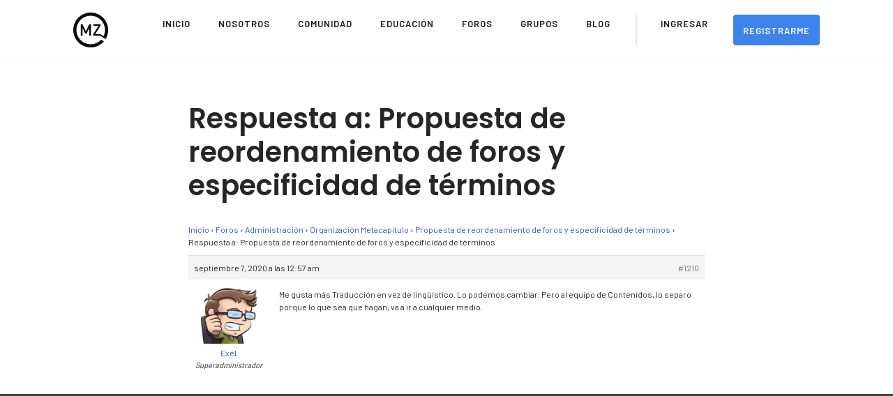

--- FILE ---
content_type: text/html; charset=UTF-8
request_url: https://movimientozeitgeist.com/forum/respuesta/1210/
body_size: 12935
content:
<!DOCTYPE html>
<html lang="es">

<head>
	
	<meta charset="UTF-8">
	<meta name="viewport" content="width=device-width, initial-scale=1, minimum-scale=1">
	<link rel="profile" href="http://gmpg.org/xfn/11">
		<meta name='robots' content='index, follow, max-image-preview:large, max-snippet:-1, max-video-preview:-1' />

	<!-- This site is optimized with the Yoast SEO plugin v25.6 - https://yoast.com/wordpress/plugins/seo/ -->
	<title>- Movimiento Zeitgeist</title>
	<link rel="canonical" href="https://movimientozeitgeist.com/forum/respuesta/1210/" />
	<meta property="og:locale" content="es_ES" />
	<meta property="og:type" content="article" />
	<meta property="og:title" content="- Movimiento Zeitgeist" />
	<meta property="og:description" content="Me gusta más Traducción en vez de lingüístico. Lo podemos cambiar. Pero al equipo de Contenidos, lo separo porque lo que sea que hagan, va a ir a cualquier medio." />
	<meta property="og:url" content="https://movimientozeitgeist.com/forum/respuesta/1210/" />
	<meta property="og:site_name" content="Movimiento Zeitgeist" />
	<meta property="article:publisher" content="https://facebook.com/movimientoz/" />
	<meta name="twitter:card" content="summary_large_image" />
	<script type="application/ld+json" class="yoast-schema-graph">{"@context":"https://schema.org","@graph":[{"@type":"WebPage","@id":"https://movimientozeitgeist.com/forum/respuesta/1210/","url":"https://movimientozeitgeist.com/forum/respuesta/1210/","name":"- Movimiento Zeitgeist","isPartOf":{"@id":"https://movimientozeitgeist.com/#website"},"datePublished":"2020-09-07T00:57:17+00:00","breadcrumb":{"@id":"https://movimientozeitgeist.com/forum/respuesta/1210/#breadcrumb"},"inLanguage":"es","potentialAction":[{"@type":"ReadAction","target":["https://movimientozeitgeist.com/forum/respuesta/1210/"]}]},{"@type":"BreadcrumbList","@id":"https://movimientozeitgeist.com/forum/respuesta/1210/#breadcrumb","itemListElement":[{"@type":"ListItem","position":1,"name":"Portada","item":"https://movimientozeitgeist.com/"},{"@type":"ListItem","position":2,"name":"Administración","item":"https://movimientozeitgeist.com/forum/foro/administracion/"},{"@type":"ListItem","position":3,"name":"Organización Metacapítulo","item":"https://movimientozeitgeist.com/forum/foro/administracion/organizacion-meta-capitulo/"},{"@type":"ListItem","position":4,"name":"Propuesta de reordenamiento de foros y especificidad de términos","item":"https://movimientozeitgeist.com/forum/hilo/propuesta-de-reordenamiento-de-foros-y-especificidad-de-terminos/"},{"@type":"ListItem","position":5,"name":"Respuesta a: Propuesta de reordenamiento de foros y especificidad de términos"}]},{"@type":"WebSite","@id":"https://movimientozeitgeist.com/#website","url":"https://movimientozeitgeist.com/","name":"Movimiento Zeitgeist","description":"Sitio Oficial del Movimiento Zeitgeist en Español","publisher":{"@id":"https://movimientozeitgeist.com/#organization"},"potentialAction":[{"@type":"SearchAction","target":{"@type":"EntryPoint","urlTemplate":"https://movimientozeitgeist.com/?s={search_term_string}"},"query-input":{"@type":"PropertyValueSpecification","valueRequired":true,"valueName":"search_term_string"}}],"inLanguage":"es"},{"@type":"Organization","@id":"https://movimientozeitgeist.com/#organization","name":"Movimiento Zeitgeist","url":"https://movimientozeitgeist.com/","logo":{"@type":"ImageObject","inLanguage":"es","@id":"https://movimientozeitgeist.com/#/schema/logo/image/","url":"https://movimientozeitgeist.com/wp-content/uploads/2020/05/logo.jpeg","contentUrl":"https://movimientozeitgeist.com/wp-content/uploads/2020/05/logo.jpeg","width":225,"height":225,"caption":"Movimiento Zeitgeist"},"image":{"@id":"https://movimientozeitgeist.com/#/schema/logo/image/"},"sameAs":["https://facebook.com/movimientoz/"]}]}</script>
	<!-- / Yoast SEO plugin. -->


<link rel='dns-prefetch' href='//fonts.googleapis.com' />
<link rel="alternate" type="application/rss+xml" title="Movimiento Zeitgeist &raquo; Feed" href="https://movimientozeitgeist.com/feed/" />
<link rel="alternate" type="application/rss+xml" title="Movimiento Zeitgeist &raquo; Feed de los comentarios" href="https://movimientozeitgeist.com/comments/feed/" />
<script>
window._wpemojiSettings = {"baseUrl":"https:\/\/s.w.org\/images\/core\/emoji\/15.0.3\/72x72\/","ext":".png","svgUrl":"https:\/\/s.w.org\/images\/core\/emoji\/15.0.3\/svg\/","svgExt":".svg","source":{"concatemoji":"https:\/\/movimientozeitgeist.com\/wp-includes\/js\/wp-emoji-release.min.js?ver=6.6.4"}};
/*! This file is auto-generated */
!function(i,n){var o,s,e;function c(e){try{var t={supportTests:e,timestamp:(new Date).valueOf()};sessionStorage.setItem(o,JSON.stringify(t))}catch(e){}}function p(e,t,n){e.clearRect(0,0,e.canvas.width,e.canvas.height),e.fillText(t,0,0);var t=new Uint32Array(e.getImageData(0,0,e.canvas.width,e.canvas.height).data),r=(e.clearRect(0,0,e.canvas.width,e.canvas.height),e.fillText(n,0,0),new Uint32Array(e.getImageData(0,0,e.canvas.width,e.canvas.height).data));return t.every(function(e,t){return e===r[t]})}function u(e,t,n){switch(t){case"flag":return n(e,"\ud83c\udff3\ufe0f\u200d\u26a7\ufe0f","\ud83c\udff3\ufe0f\u200b\u26a7\ufe0f")?!1:!n(e,"\ud83c\uddfa\ud83c\uddf3","\ud83c\uddfa\u200b\ud83c\uddf3")&&!n(e,"\ud83c\udff4\udb40\udc67\udb40\udc62\udb40\udc65\udb40\udc6e\udb40\udc67\udb40\udc7f","\ud83c\udff4\u200b\udb40\udc67\u200b\udb40\udc62\u200b\udb40\udc65\u200b\udb40\udc6e\u200b\udb40\udc67\u200b\udb40\udc7f");case"emoji":return!n(e,"\ud83d\udc26\u200d\u2b1b","\ud83d\udc26\u200b\u2b1b")}return!1}function f(e,t,n){var r="undefined"!=typeof WorkerGlobalScope&&self instanceof WorkerGlobalScope?new OffscreenCanvas(300,150):i.createElement("canvas"),a=r.getContext("2d",{willReadFrequently:!0}),o=(a.textBaseline="top",a.font="600 32px Arial",{});return e.forEach(function(e){o[e]=t(a,e,n)}),o}function t(e){var t=i.createElement("script");t.src=e,t.defer=!0,i.head.appendChild(t)}"undefined"!=typeof Promise&&(o="wpEmojiSettingsSupports",s=["flag","emoji"],n.supports={everything:!0,everythingExceptFlag:!0},e=new Promise(function(e){i.addEventListener("DOMContentLoaded",e,{once:!0})}),new Promise(function(t){var n=function(){try{var e=JSON.parse(sessionStorage.getItem(o));if("object"==typeof e&&"number"==typeof e.timestamp&&(new Date).valueOf()<e.timestamp+604800&&"object"==typeof e.supportTests)return e.supportTests}catch(e){}return null}();if(!n){if("undefined"!=typeof Worker&&"undefined"!=typeof OffscreenCanvas&&"undefined"!=typeof URL&&URL.createObjectURL&&"undefined"!=typeof Blob)try{var e="postMessage("+f.toString()+"("+[JSON.stringify(s),u.toString(),p.toString()].join(",")+"));",r=new Blob([e],{type:"text/javascript"}),a=new Worker(URL.createObjectURL(r),{name:"wpTestEmojiSupports"});return void(a.onmessage=function(e){c(n=e.data),a.terminate(),t(n)})}catch(e){}c(n=f(s,u,p))}t(n)}).then(function(e){for(var t in e)n.supports[t]=e[t],n.supports.everything=n.supports.everything&&n.supports[t],"flag"!==t&&(n.supports.everythingExceptFlag=n.supports.everythingExceptFlag&&n.supports[t]);n.supports.everythingExceptFlag=n.supports.everythingExceptFlag&&!n.supports.flag,n.DOMReady=!1,n.readyCallback=function(){n.DOMReady=!0}}).then(function(){return e}).then(function(){var e;n.supports.everything||(n.readyCallback(),(e=n.source||{}).concatemoji?t(e.concatemoji):e.wpemoji&&e.twemoji&&(t(e.twemoji),t(e.wpemoji)))}))}((window,document),window._wpemojiSettings);
</script>
<style id='wp-emoji-styles-inline-css'>

	img.wp-smiley, img.emoji {
		display: inline !important;
		border: none !important;
		box-shadow: none !important;
		height: 1em !important;
		width: 1em !important;
		margin: 0 0.07em !important;
		vertical-align: -0.1em !important;
		background: none !important;
		padding: 0 !important;
	}
</style>
<link rel='stylesheet' id='wp-block-library-css' href='https://movimientozeitgeist.com/wp-includes/css/dist/block-library/style.min.css?ver=6.6.4' media='all' />
<style id='classic-theme-styles-inline-css'>
/*! This file is auto-generated */
.wp-block-button__link{color:#fff;background-color:#32373c;border-radius:9999px;box-shadow:none;text-decoration:none;padding:calc(.667em + 2px) calc(1.333em + 2px);font-size:1.125em}.wp-block-file__button{background:#32373c;color:#fff;text-decoration:none}
</style>
<style id='global-styles-inline-css'>
:root{--wp--preset--aspect-ratio--square: 1;--wp--preset--aspect-ratio--4-3: 4/3;--wp--preset--aspect-ratio--3-4: 3/4;--wp--preset--aspect-ratio--3-2: 3/2;--wp--preset--aspect-ratio--2-3: 2/3;--wp--preset--aspect-ratio--16-9: 16/9;--wp--preset--aspect-ratio--9-16: 9/16;--wp--preset--color--black: #000000;--wp--preset--color--cyan-bluish-gray: #abb8c3;--wp--preset--color--white: #ffffff;--wp--preset--color--pale-pink: #f78da7;--wp--preset--color--vivid-red: #cf2e2e;--wp--preset--color--luminous-vivid-orange: #ff6900;--wp--preset--color--luminous-vivid-amber: #fcb900;--wp--preset--color--light-green-cyan: #7bdcb5;--wp--preset--color--vivid-green-cyan: #00d084;--wp--preset--color--pale-cyan-blue: #8ed1fc;--wp--preset--color--vivid-cyan-blue: #0693e3;--wp--preset--color--vivid-purple: #9b51e0;--wp--preset--color--neve-link-color: var(--nv-primary-accent);--wp--preset--color--neve-link-hover-color: var(--nv-secondary-accent);--wp--preset--color--nv-site-bg: var(--nv-site-bg);--wp--preset--color--nv-light-bg: var(--nv-light-bg);--wp--preset--color--nv-dark-bg: var(--nv-dark-bg);--wp--preset--color--neve-text-color: var(--nv-text-color);--wp--preset--color--nv-text-dark-bg: var(--nv-text-dark-bg);--wp--preset--color--nv-c-1: var(--nv-c-1);--wp--preset--color--nv-c-2: var(--nv-c-2);--wp--preset--gradient--vivid-cyan-blue-to-vivid-purple: linear-gradient(135deg,rgba(6,147,227,1) 0%,rgb(155,81,224) 100%);--wp--preset--gradient--light-green-cyan-to-vivid-green-cyan: linear-gradient(135deg,rgb(122,220,180) 0%,rgb(0,208,130) 100%);--wp--preset--gradient--luminous-vivid-amber-to-luminous-vivid-orange: linear-gradient(135deg,rgba(252,185,0,1) 0%,rgba(255,105,0,1) 100%);--wp--preset--gradient--luminous-vivid-orange-to-vivid-red: linear-gradient(135deg,rgba(255,105,0,1) 0%,rgb(207,46,46) 100%);--wp--preset--gradient--very-light-gray-to-cyan-bluish-gray: linear-gradient(135deg,rgb(238,238,238) 0%,rgb(169,184,195) 100%);--wp--preset--gradient--cool-to-warm-spectrum: linear-gradient(135deg,rgb(74,234,220) 0%,rgb(151,120,209) 20%,rgb(207,42,186) 40%,rgb(238,44,130) 60%,rgb(251,105,98) 80%,rgb(254,248,76) 100%);--wp--preset--gradient--blush-light-purple: linear-gradient(135deg,rgb(255,206,236) 0%,rgb(152,150,240) 100%);--wp--preset--gradient--blush-bordeaux: linear-gradient(135deg,rgb(254,205,165) 0%,rgb(254,45,45) 50%,rgb(107,0,62) 100%);--wp--preset--gradient--luminous-dusk: linear-gradient(135deg,rgb(255,203,112) 0%,rgb(199,81,192) 50%,rgb(65,88,208) 100%);--wp--preset--gradient--pale-ocean: linear-gradient(135deg,rgb(255,245,203) 0%,rgb(182,227,212) 50%,rgb(51,167,181) 100%);--wp--preset--gradient--electric-grass: linear-gradient(135deg,rgb(202,248,128) 0%,rgb(113,206,126) 100%);--wp--preset--gradient--midnight: linear-gradient(135deg,rgb(2,3,129) 0%,rgb(40,116,252) 100%);--wp--preset--font-size--small: 13px;--wp--preset--font-size--medium: 20px;--wp--preset--font-size--large: 36px;--wp--preset--font-size--x-large: 42px;--wp--preset--spacing--20: 0.44rem;--wp--preset--spacing--30: 0.67rem;--wp--preset--spacing--40: 1rem;--wp--preset--spacing--50: 1.5rem;--wp--preset--spacing--60: 2.25rem;--wp--preset--spacing--70: 3.38rem;--wp--preset--spacing--80: 5.06rem;--wp--preset--shadow--natural: 6px 6px 9px rgba(0, 0, 0, 0.2);--wp--preset--shadow--deep: 12px 12px 50px rgba(0, 0, 0, 0.4);--wp--preset--shadow--sharp: 6px 6px 0px rgba(0, 0, 0, 0.2);--wp--preset--shadow--outlined: 6px 6px 0px -3px rgba(255, 255, 255, 1), 6px 6px rgba(0, 0, 0, 1);--wp--preset--shadow--crisp: 6px 6px 0px rgba(0, 0, 0, 1);}:where(.is-layout-flex){gap: 0.5em;}:where(.is-layout-grid){gap: 0.5em;}body .is-layout-flex{display: flex;}.is-layout-flex{flex-wrap: wrap;align-items: center;}.is-layout-flex > :is(*, div){margin: 0;}body .is-layout-grid{display: grid;}.is-layout-grid > :is(*, div){margin: 0;}:where(.wp-block-columns.is-layout-flex){gap: 2em;}:where(.wp-block-columns.is-layout-grid){gap: 2em;}:where(.wp-block-post-template.is-layout-flex){gap: 1.25em;}:where(.wp-block-post-template.is-layout-grid){gap: 1.25em;}.has-black-color{color: var(--wp--preset--color--black) !important;}.has-cyan-bluish-gray-color{color: var(--wp--preset--color--cyan-bluish-gray) !important;}.has-white-color{color: var(--wp--preset--color--white) !important;}.has-pale-pink-color{color: var(--wp--preset--color--pale-pink) !important;}.has-vivid-red-color{color: var(--wp--preset--color--vivid-red) !important;}.has-luminous-vivid-orange-color{color: var(--wp--preset--color--luminous-vivid-orange) !important;}.has-luminous-vivid-amber-color{color: var(--wp--preset--color--luminous-vivid-amber) !important;}.has-light-green-cyan-color{color: var(--wp--preset--color--light-green-cyan) !important;}.has-vivid-green-cyan-color{color: var(--wp--preset--color--vivid-green-cyan) !important;}.has-pale-cyan-blue-color{color: var(--wp--preset--color--pale-cyan-blue) !important;}.has-vivid-cyan-blue-color{color: var(--wp--preset--color--vivid-cyan-blue) !important;}.has-vivid-purple-color{color: var(--wp--preset--color--vivid-purple) !important;}.has-neve-link-color-color{color: var(--wp--preset--color--neve-link-color) !important;}.has-neve-link-hover-color-color{color: var(--wp--preset--color--neve-link-hover-color) !important;}.has-nv-site-bg-color{color: var(--wp--preset--color--nv-site-bg) !important;}.has-nv-light-bg-color{color: var(--wp--preset--color--nv-light-bg) !important;}.has-nv-dark-bg-color{color: var(--wp--preset--color--nv-dark-bg) !important;}.has-neve-text-color-color{color: var(--wp--preset--color--neve-text-color) !important;}.has-nv-text-dark-bg-color{color: var(--wp--preset--color--nv-text-dark-bg) !important;}.has-nv-c-1-color{color: var(--wp--preset--color--nv-c-1) !important;}.has-nv-c-2-color{color: var(--wp--preset--color--nv-c-2) !important;}.has-black-background-color{background-color: var(--wp--preset--color--black) !important;}.has-cyan-bluish-gray-background-color{background-color: var(--wp--preset--color--cyan-bluish-gray) !important;}.has-white-background-color{background-color: var(--wp--preset--color--white) !important;}.has-pale-pink-background-color{background-color: var(--wp--preset--color--pale-pink) !important;}.has-vivid-red-background-color{background-color: var(--wp--preset--color--vivid-red) !important;}.has-luminous-vivid-orange-background-color{background-color: var(--wp--preset--color--luminous-vivid-orange) !important;}.has-luminous-vivid-amber-background-color{background-color: var(--wp--preset--color--luminous-vivid-amber) !important;}.has-light-green-cyan-background-color{background-color: var(--wp--preset--color--light-green-cyan) !important;}.has-vivid-green-cyan-background-color{background-color: var(--wp--preset--color--vivid-green-cyan) !important;}.has-pale-cyan-blue-background-color{background-color: var(--wp--preset--color--pale-cyan-blue) !important;}.has-vivid-cyan-blue-background-color{background-color: var(--wp--preset--color--vivid-cyan-blue) !important;}.has-vivid-purple-background-color{background-color: var(--wp--preset--color--vivid-purple) !important;}.has-neve-link-color-background-color{background-color: var(--wp--preset--color--neve-link-color) !important;}.has-neve-link-hover-color-background-color{background-color: var(--wp--preset--color--neve-link-hover-color) !important;}.has-nv-site-bg-background-color{background-color: var(--wp--preset--color--nv-site-bg) !important;}.has-nv-light-bg-background-color{background-color: var(--wp--preset--color--nv-light-bg) !important;}.has-nv-dark-bg-background-color{background-color: var(--wp--preset--color--nv-dark-bg) !important;}.has-neve-text-color-background-color{background-color: var(--wp--preset--color--neve-text-color) !important;}.has-nv-text-dark-bg-background-color{background-color: var(--wp--preset--color--nv-text-dark-bg) !important;}.has-nv-c-1-background-color{background-color: var(--wp--preset--color--nv-c-1) !important;}.has-nv-c-2-background-color{background-color: var(--wp--preset--color--nv-c-2) !important;}.has-black-border-color{border-color: var(--wp--preset--color--black) !important;}.has-cyan-bluish-gray-border-color{border-color: var(--wp--preset--color--cyan-bluish-gray) !important;}.has-white-border-color{border-color: var(--wp--preset--color--white) !important;}.has-pale-pink-border-color{border-color: var(--wp--preset--color--pale-pink) !important;}.has-vivid-red-border-color{border-color: var(--wp--preset--color--vivid-red) !important;}.has-luminous-vivid-orange-border-color{border-color: var(--wp--preset--color--luminous-vivid-orange) !important;}.has-luminous-vivid-amber-border-color{border-color: var(--wp--preset--color--luminous-vivid-amber) !important;}.has-light-green-cyan-border-color{border-color: var(--wp--preset--color--light-green-cyan) !important;}.has-vivid-green-cyan-border-color{border-color: var(--wp--preset--color--vivid-green-cyan) !important;}.has-pale-cyan-blue-border-color{border-color: var(--wp--preset--color--pale-cyan-blue) !important;}.has-vivid-cyan-blue-border-color{border-color: var(--wp--preset--color--vivid-cyan-blue) !important;}.has-vivid-purple-border-color{border-color: var(--wp--preset--color--vivid-purple) !important;}.has-neve-link-color-border-color{border-color: var(--wp--preset--color--neve-link-color) !important;}.has-neve-link-hover-color-border-color{border-color: var(--wp--preset--color--neve-link-hover-color) !important;}.has-nv-site-bg-border-color{border-color: var(--wp--preset--color--nv-site-bg) !important;}.has-nv-light-bg-border-color{border-color: var(--wp--preset--color--nv-light-bg) !important;}.has-nv-dark-bg-border-color{border-color: var(--wp--preset--color--nv-dark-bg) !important;}.has-neve-text-color-border-color{border-color: var(--wp--preset--color--neve-text-color) !important;}.has-nv-text-dark-bg-border-color{border-color: var(--wp--preset--color--nv-text-dark-bg) !important;}.has-nv-c-1-border-color{border-color: var(--wp--preset--color--nv-c-1) !important;}.has-nv-c-2-border-color{border-color: var(--wp--preset--color--nv-c-2) !important;}.has-vivid-cyan-blue-to-vivid-purple-gradient-background{background: var(--wp--preset--gradient--vivid-cyan-blue-to-vivid-purple) !important;}.has-light-green-cyan-to-vivid-green-cyan-gradient-background{background: var(--wp--preset--gradient--light-green-cyan-to-vivid-green-cyan) !important;}.has-luminous-vivid-amber-to-luminous-vivid-orange-gradient-background{background: var(--wp--preset--gradient--luminous-vivid-amber-to-luminous-vivid-orange) !important;}.has-luminous-vivid-orange-to-vivid-red-gradient-background{background: var(--wp--preset--gradient--luminous-vivid-orange-to-vivid-red) !important;}.has-very-light-gray-to-cyan-bluish-gray-gradient-background{background: var(--wp--preset--gradient--very-light-gray-to-cyan-bluish-gray) !important;}.has-cool-to-warm-spectrum-gradient-background{background: var(--wp--preset--gradient--cool-to-warm-spectrum) !important;}.has-blush-light-purple-gradient-background{background: var(--wp--preset--gradient--blush-light-purple) !important;}.has-blush-bordeaux-gradient-background{background: var(--wp--preset--gradient--blush-bordeaux) !important;}.has-luminous-dusk-gradient-background{background: var(--wp--preset--gradient--luminous-dusk) !important;}.has-pale-ocean-gradient-background{background: var(--wp--preset--gradient--pale-ocean) !important;}.has-electric-grass-gradient-background{background: var(--wp--preset--gradient--electric-grass) !important;}.has-midnight-gradient-background{background: var(--wp--preset--gradient--midnight) !important;}.has-small-font-size{font-size: var(--wp--preset--font-size--small) !important;}.has-medium-font-size{font-size: var(--wp--preset--font-size--medium) !important;}.has-large-font-size{font-size: var(--wp--preset--font-size--large) !important;}.has-x-large-font-size{font-size: var(--wp--preset--font-size--x-large) !important;}
:where(.wp-block-post-template.is-layout-flex){gap: 1.25em;}:where(.wp-block-post-template.is-layout-grid){gap: 1.25em;}
:where(.wp-block-columns.is-layout-flex){gap: 2em;}:where(.wp-block-columns.is-layout-grid){gap: 2em;}
:root :where(.wp-block-pullquote){font-size: 1.5em;line-height: 1.6;}
</style>
<link rel='stylesheet' id='bbp-default-css' href='https://movimientozeitgeist.com/wp-content/plugins/bbpress/templates/default/css/bbpress.min.css?ver=2.6.14' media='all' />
<link rel='stylesheet' id='gdpos-search-css' href='https://movimientozeitgeist.com/wp-content/plugins/gd-power-search-for-bbpress/templates/default/css/search.min.css?ver=3.2.2.3220' media='all' />
<link rel='stylesheet' id='contact-form-7-css' href='https://movimientozeitgeist.com/wp-content/plugins/contact-form-7/includes/css/styles.css?ver=6.0.6' media='all' />
<link rel='stylesheet' id='neve-style-css' href='https://movimientozeitgeist.com/wp-content/themes/neve/style-main-new.min.css?ver=3.8.10' media='all' />
<style id='neve-style-inline-css'>
.nv-meta-list li.meta:not(:last-child):after { content:"/" }.nv-meta-list .no-mobile{
			display:none;
		}.nv-meta-list li.last::after{
			content: ""!important;
		}@media (min-width: 769px) {
			.nv-meta-list .no-mobile {
				display: inline-block;
			}
			.nv-meta-list li.last:not(:last-child)::after {
		 		content: "/" !important;
			}
		}
 :root{ --container: 748px;--postwidth:100%; --primarybtnbg: #0438b1; --secondarybtnbg: #2b2b2b; --primarybtnhoverbg: #0366d6; --primarybtncolor: #fef6f6; --secondarybtncolor: #ffffff; --primarybtnhovercolor: #ffffff; --secondarybtnhovercolor: #676767;--primarybtnborderradius:3px;--secondarybtnborderradius:0;--btnpadding:13px 15px;--primarybtnpadding:13px 15px;--secondarybtnpadding:13px 15px; --bodyfontfamily: Barlow; --bodyfontsize: 15px; --bodylineheight: 1.6em; --bodyletterspacing: 0px; --bodyfontweight: 500; --bodytexttransform: none; --headingsfontfamily: Poppins; --h1fontsize: 35px; --h1fontweight: 600; --h1lineheight: 1.2; --h1letterspacing: 0px; --h1texttransform: none; --h2fontsize: 30px; --h2fontweight: 600; --h2lineheight: 1.6; --h2letterspacing: 0px; --h2texttransform: none; --h3fontsize: 20px; --h3fontweight: 600; --h3lineheight: 1.6; --h3letterspacing: 0px; --h3texttransform: none; --h4fontsize: 18px; --h4fontweight: 600; --h4lineheight: 1.6; --h4letterspacing: 0px; --h4texttransform: none; --h5fontsize: 16px; --h5fontweight: 600; --h5lineheight: 1.6; --h5letterspacing: 0px; --h5texttransform: none; --h6fontsize: 14em; --h6fontweight: 600; --h6lineheight: 1.6; --h6letterspacing: 0px; --h6texttransform: none;--formfieldborderwidth:2px;--formfieldborderradius:3px; --formfieldbgcolor: var(--nv-site-bg); --formfieldbordercolor: #dddddd; --formfieldcolor: var(--nv-text-color);--formfieldpadding:10px 12px; } .has-neve-button-color-color{ color: #0438b1!important; } .has-neve-button-color-background-color{ background-color: #0438b1!important; } .single-post-container .alignfull > [class*="__inner-container"], .single-post-container .alignwide > [class*="__inner-container"]{ max-width:718px } .nv-meta-list{ --avatarsize: 20px; } .single .nv-meta-list{ --avatarsize: 20px; } .nv-is-boxed.nv-comments-wrap{ --padding:20px; } .nv-is-boxed.comment-respond{ --padding:20px; } .single:not(.single-product), .page{ --c-vspace:0 0 0 0;; } .global-styled{ --bgcolor: var(--nv-site-bg); } .header-top{ --rowbcolor: var(--nv-light-bg); --color: var(--nv-text-color); --bgcolor: #f0f0f0; } .header-main{ --rowbcolor: var(--nv-light-bg); --color: var(--nv-text-color); --bgcolor: #ffffff; } .header-bottom{ --rowbcolor: var(--nv-light-bg); --color: var(--nv-text-color); --bgcolor: #ffffff; } .header-menu-sidebar-bg{ --justify: flex-start; --textalign: left;--flexg: 1;--wrapdropdownwidth: auto; --color: var(--nv-text-color); --bgcolor: #ffffff; } .header-menu-sidebar{ width: 360px; } .builder-item--logo{ --maxwidth: 80px; --fs: 24px;--padding:10px 0;--margin:0; --textalign: left;--justify: flex-start; } .builder-item--nav-icon,.header-menu-sidebar .close-sidebar-panel .navbar-toggle{ --borderradius:3px;--borderwidth:1px; } .builder-item--nav-icon{ --label-margin:0 5px 0 0;;--padding:10px 15px;--margin:0; } .builder-item--primary-menu{ --color: #18191d; --hovercolor: #18191d; --hovertextcolor: var(--nv-text-color); --activecolor: #334aa5; --spacing: 32px; --height: 24px;--padding:0;--margin:0; --fontsize: 1em; --lineheight: 1.6em; --letterspacing: 0px; --fontweight: 600; --texttransform: uppercase; --iconsize: 1em; } .hfg-is-group.has-primary-menu .inherit-ff{ --inheritedfw: 600; } .footer-top-inner .row{ grid-template-columns:repeat(4, 1fr); --valign: flex-start; } .footer-top{ --rowbcolor: var(--nv-light-bg); --color: #f5f6f9; --bgcolor: #454242; } .footer-main-inner .row{ grid-template-columns:1fr 1fr 1fr; --valign: flex-start; } .footer-main{ --rowbcolor: var(--nv-light-bg); --color: var(--nv-text-color); --bgcolor: var(--nv-site-bg); } .footer-bottom-inner .row{ grid-template-columns:1fr; --valign: flex-start; } .footer-bottom{ --rowbcolor: var(--nv-light-bg); --color: #afafaf; --bgcolor: #393939; } .builder-item--footer-one-widgets{ --padding:10px 20px;--margin:30px 0 0 0;; --textalign: left;--justify: flex-start; } .builder-item--footer-two-widgets{ --padding:10px 20px;--margin:0; --textalign: left;--justify: flex-start; } .builder-item--footer-three-widgets{ --padding:10px 20px;--margin:0; --textalign: left;--justify: flex-start; } .builder-item--footer-four-widgets{ --padding:10px 20px;--margin:0 0 30px 0;; --textalign: left;--justify: flex-start; } @media(min-width: 576px){ :root{ --container: 992px;--postwidth:100%;--btnpadding:13px 15px;--primarybtnpadding:13px 15px;--secondarybtnpadding:13px 15px; --bodyfontsize: 16px; --bodylineheight: 1.6em; --bodyletterspacing: 0px; --h1fontsize: 55px; --h1lineheight: 1.6; --h1letterspacing: 0px; --h2fontsize: 35px; --h2lineheight: 1.6; --h2letterspacing: 0px; --h3fontsize: 25px; --h3lineheight: 1.6; --h3letterspacing: 0px; --h4fontsize: 18px; --h4lineheight: 1.6; --h4letterspacing: 0px; --h5fontsize: 16px; --h5lineheight: 1.6; --h5letterspacing: 0px; --h6fontsize: 14em; --h6lineheight: 1.6; --h6letterspacing: 0px; } .single-post-container .alignfull > [class*="__inner-container"], .single-post-container .alignwide > [class*="__inner-container"]{ max-width:962px } .nv-meta-list{ --avatarsize: 20px; } .single .nv-meta-list{ --avatarsize: 20px; } .nv-is-boxed.nv-comments-wrap{ --padding:30px; } .nv-is-boxed.comment-respond{ --padding:30px; } .single:not(.single-product), .page{ --c-vspace:0 0 0 0;; } .header-menu-sidebar-bg{ --justify: flex-start; --textalign: left;--flexg: 1;--wrapdropdownwidth: auto; } .header-menu-sidebar{ width: 360px; } .builder-item--logo{ --maxwidth: 74px; --fs: 24px;--padding:10px 0;--margin:0; --textalign: left;--justify: flex-start; } .builder-item--nav-icon{ --label-margin:0 5px 0 0;;--padding:10px 15px;--margin:0; } .builder-item--primary-menu{ --spacing: 32px; --height: 24px;--padding:0;--margin:0; --fontsize: 1em; --lineheight: 1.6em; --letterspacing: 0px; --iconsize: 1em; } .builder-item--footer-one-widgets{ --padding:0;--margin:0; --textalign: left;--justify: flex-start; } .builder-item--footer-two-widgets{ --padding:0;--margin:0; --textalign: left;--justify: flex-start; } .builder-item--footer-three-widgets{ --padding:0;--margin:0; --textalign: left;--justify: flex-start; } .builder-item--footer-four-widgets{ --padding:0;--margin:0; --textalign: left;--justify: flex-start; } }@media(min-width: 960px){ :root{ --container: 1100px;--postwidth:100%;--btnpadding:13px 15px;--primarybtnpadding:13px 15px;--secondarybtnpadding:13px 15px; --bodyfontsize: 16px; --bodylineheight: 1.6em; --bodyletterspacing: 0px; --h1fontsize: 70px; --h1lineheight: 1.2; --h1letterspacing: 0px; --h2fontsize: 50px; --h2lineheight: 1.2; --h2letterspacing: 0px; --h3fontsize: 25px; --h3lineheight: 1.2; --h3letterspacing: 0px; --h4fontsize: 18px; --h4lineheight: 1.6; --h4letterspacing: 0px; --h5fontsize: 16px; --h5lineheight: 1.6; --h5letterspacing: 0px; --h6fontsize: 14px; --h6lineheight: 1.6; --h6letterspacing: 0px; } body:not(.single):not(.archive):not(.blog):not(.search):not(.error404) .neve-main > .container .col, body.post-type-archive-course .neve-main > .container .col, body.post-type-archive-llms_membership .neve-main > .container .col{ max-width: 100%; } body:not(.single):not(.archive):not(.blog):not(.search):not(.error404) .nv-sidebar-wrap, body.post-type-archive-course .nv-sidebar-wrap, body.post-type-archive-llms_membership .nv-sidebar-wrap{ max-width: 0%; } .neve-main > .archive-container .nv-index-posts.col{ max-width: 100%; } .neve-main > .archive-container .nv-sidebar-wrap{ max-width: 0%; } .neve-main > .single-post-container .nv-single-post-wrap.col{ max-width: 70%; } .single-post-container .alignfull > [class*="__inner-container"], .single-post-container .alignwide > [class*="__inner-container"]{ max-width:740px } .container-fluid.single-post-container .alignfull > [class*="__inner-container"], .container-fluid.single-post-container .alignwide > [class*="__inner-container"]{ max-width:calc(70% + 15px) } .neve-main > .single-post-container .nv-sidebar-wrap{ max-width: 30%; } .nv-meta-list{ --avatarsize: 20px; } .single .nv-meta-list{ --avatarsize: 20px; } .nv-is-boxed.nv-comments-wrap{ --padding:40px; } .nv-is-boxed.comment-respond{ --padding:40px; } .single:not(.single-product), .page{ --c-vspace:0 0 0 0;; } .header-menu-sidebar-bg{ --justify: flex-start; --textalign: left;--flexg: 1;--wrapdropdownwidth: auto; } .header-menu-sidebar{ width: 360px; } .builder-item--logo{ --maxwidth: 50px; --fs: 24px;--padding:10px 0;--margin:0; --textalign: left;--justify: flex-start; } .builder-item--nav-icon{ --label-margin:0 5px 0 0;;--padding:10px 15px;--margin:0; } .builder-item--primary-menu{ --spacing: 32px; --height: 24px;--padding:0;--margin:0; --fontsize: 13px; --lineheight: 1.6em; --letterspacing: 1px; --iconsize: 13px; } .footer-top{ --height:250px; } .builder-item--footer-one-widgets{ --padding:0;--margin:0; --textalign: left;--justify: flex-start; } .builder-item--footer-two-widgets{ --padding:0;--margin:0; --textalign: left;--justify: flex-start; } .builder-item--footer-three-widgets{ --padding:0;--margin:0; --textalign: left;--justify: flex-start; } .builder-item--footer-four-widgets{ --padding:0;--margin:0; --textalign: left;--justify: flex-start; } }:root{--nv-primary-accent:#2f5aae;--nv-secondary-accent:#2f5aae;--nv-site-bg:#ffffff;--nv-light-bg:#f4f5f7;--nv-dark-bg:#121212;--nv-text-color:#272626;--nv-text-dark-bg:#ffffff;--nv-c-1:#9463ae;--nv-c-2:#be574b;--nv-fallback-ff:Arial, Helvetica, sans-serif;}
</style>
<link rel='stylesheet' id='neve-google-font-barlow-css' href='//fonts.googleapis.com/css?family=Barlow%3A400%2C600&#038;display=swap&#038;ver=3.8.10' media='all' />
<link rel='stylesheet' id='neve-google-font-poppins-css' href='//fonts.googleapis.com/css?family=Poppins%3A500%2C400%2C600&#038;display=swap&#038;ver=3.8.10' media='all' />
<script src="https://movimientozeitgeist.com/wp-includes/js/jquery/jquery.min.js?ver=3.7.1" id="jquery-core-js"></script>
<script src="https://movimientozeitgeist.com/wp-includes/js/jquery/jquery-migrate.min.js?ver=3.4.1" id="jquery-migrate-js"></script>
<link rel="https://api.w.org/" href="https://movimientozeitgeist.com/wp-json/" /><link rel="EditURI" type="application/rsd+xml" title="RSD" href="https://movimientozeitgeist.com/xmlrpc.php?rsd" />
<meta name="generator" content="WordPress 6.6.4" />
<link rel='shortlink' href='https://movimientozeitgeist.com/?p=1210' />
<link rel="alternate" title="oEmbed (JSON)" type="application/json+oembed" href="https://movimientozeitgeist.com/wp-json/oembed/1.0/embed?url=https%3A%2F%2Fmovimientozeitgeist.com%2Fforum%2Frespuesta%2F1210%2F" />
<link rel="alternate" title="oEmbed (XML)" type="text/xml+oembed" href="https://movimientozeitgeist.com/wp-json/oembed/1.0/embed?url=https%3A%2F%2Fmovimientozeitgeist.com%2Fforum%2Frespuesta%2F1210%2F&#038;format=xml" />
<link rel="icon" href="https://movimientozeitgeist.com/wp-content/uploads/2020/05/logo-150x150.jpeg" sizes="32x32" />
<link rel="icon" href="https://movimientozeitgeist.com/wp-content/uploads/2020/05/logo.jpeg" sizes="192x192" />
<link rel="apple-touch-icon" href="https://movimientozeitgeist.com/wp-content/uploads/2020/05/logo.jpeg" />
<meta name="msapplication-TileImage" content="https://movimientozeitgeist.com/wp-content/uploads/2020/05/logo.jpeg" />
		<style id="wp-custom-css">
			.quicklinks #wp-admin-bar-root-default, .item--inner.builder-item--header_search_responsive {
    display: none;
}

.nav-menu-primary li.destacado a {
    color: #fff!important;
}
.nav-menu-primary li.destacado {
    background-color: #3c83ec;
    padding: 10px;
    border-radius: 4px;
}
.nav-menu-primary li.borde {
    border-left: 2px solid #e6e6e6;
    padding-left: 30px;
}

/*** Grupos ***/

.groups-type-navs, 
.subnav-filters, 
.bp-pagination,
.buddypress-wrap .grid.bp-list>li .item .last-activity {
    display: none;
}
.bp-list {
    border-top: 0px;
}
.grid>li .list-wrap {
    background: transparent;
    border: 0px;
}
.buddypress-wrap .grid.bp-list>li .item-avatar img.avatar {
    width: 40%;
}
h2.list-title.groups-title a {
    color: #333;
    font-weight: 600;
}
.buddypress-wrap .groups-list li .group-desc {
    font-size: 13px;
    color: #737373;
    font-style: normal;
    line-height: 1.4em;
}

@media screen and (min-width: 24em){
.grid.groups-list .list-wrap {
    min-height: 260px;
}
}
.grid>li .item-avatar .avatar {
border-radius: 0%;
}
@media (min-width: 960px){
h1, .single h1.entry-title {
    font-size: 40px;
}
	h2 {
    font-size: 20px;
	}
}
h2.bp-screen-title {
    font-size: 22px;
}
.buddypress-wrap .grid.bp-list>li .list-wrap {
    padding-bottom: 1em;
}


/*** Foros ***/

.bbp-shortcode #bbpress-forums #bbp-search-form {
    display: none;
}

.wpcf7-form {width:100% !important;}

.nv-sidebar-wrap.nv-right {
    border-left: 0px;
}

ul.bbp-forums {
    display: inline-block;
    margin-top: 20px!important;
}

#bbpress-forums li.bbp-body ul.forum, 
#bbpress-forums li.bbp-body ul.topic {
    padding: 2em;
}

#bbpress-forums .bbp-forum-info .bbp-forum-content, 
#bbpress-forums p.bbp-topic-meta {
    display: flex;
		align-items: center;
    font-size: 13px;
		margin:10px 0;
}
.bbp-forum-content img {
    margin: 6px 20px;
}
.bbp-body .bbp-forum-info a.bbp-forum-title {
    text-decoration: none!important;
    font-size: 16px;
    font-weight: 600;
}
ul.bbp-forums-list .bbp-forum {
    margin-bottom: .8em!important;
}
ul.bbp-forums-list a:before {
    content: '> ';
}
ul.bbp-forums-list a {
		font-size: 13px;
    color: #669efd;
    text-decoration: none!important;
    font-weight: 600;
}
ul.bbp-forums-list a:hover {
	color:#333;
}
ul.bbp-forums-list {
    display: flex;
    flex-direction: column;
    border: 0px!important;
}
li.bbp-forum-freshness a {
    text-decoration: none!important;
}
li.bbp-footer {
    display: none;
}


/* Sidebar */

.blog-sidebar .widget {
    background-color: #fbfbfb;
    padding: 14px 20px;
    border: 1px solid #eee;
}
input#bbp_search {
    width: 70%;
}
.widget p.widget-title {
    font-weight: 600;
    font-size: 16px;
}
.blog-sidebar .widget li {
    border-bottom: 1px solid #eee;
    padding: 4px 0 12px;
    line-height: 1em;
}
.blog-sidebar .widget li:last-child {
    border-bottom: 0;
}
.blog-sidebar .widget a {
    font-size: 13px;
    line-height: 1em;
    font-weight: 500;
}

/*** Responsive Styles Smartphone Only ***/
@media all and (max-width: 767px) {
	.hfg-item-center .site-logo {
    justify-content: left;
}
	ul.bbp-forums-list .bbp-forum {
    margin-bottom: 1.2em!important;
}
 #bbpress-forums .bbp-forum-info .bbp-forum-content, #bbpress-forums p.bbp-topic-meta {
    flex-direction: column;
}
}		</style>
		
	</head>

<body  class="reply bbpress bbp-no-js reply-template-default single single-reply postid-1210 wp-custom-logo  nv-blog-default nv-sidebar-right menu_sidebar_slide_left" id="neve_body"  >

<script type="text/javascript" id="bbp-swap-no-js-body-class">
	document.body.className = document.body.className.replace( 'bbp-no-js', 'bbp-js' );
</script>

<div class="wrapper">
	
	<header class="header"  >
		<a class="neve-skip-link show-on-focus" href="#content" >
			Saltar al contenido		</a>
		<div id="header-grid"  class="hfg_header site-header">
	
<nav class="header--row header-main hide-on-mobile hide-on-tablet layout-full-contained nv-navbar header--row"
	data-row-id="main" data-show-on="desktop">

	<div
		class="header--row-inner header-main-inner">
		<div class="container">
			<div
				class="row row--wrapper"
				data-section="hfg_header_layout_main" >
				<div class="hfg-slot left"><div class="builder-item desktop-left"><div class="item--inner builder-item--logo"
		data-section="title_tagline"
		data-item-id="logo">
	
<div class="site-logo">
	<a class="brand" href="https://movimientozeitgeist.com/" title="← Movimiento Zeitgeist"
			aria-label="Movimiento Zeitgeist Sitio Oficial del Movimiento Zeitgeist en Español" rel="home"><img width="100" height="100" src="https://movimientozeitgeist.com/wp-content/uploads/2020/10/isotipo-cabecera-movimiento-zeitgeist.png" class="neve-site-logo skip-lazy" alt="" data-variant="logo" decoding="async" /></a></div>
	</div>

</div></div><div class="hfg-slot right"><div class="builder-item has-nav"><div class="item--inner builder-item--primary-menu has_menu"
		data-section="header_menu_primary"
		data-item-id="primary-menu">
	<div class="nv-nav-wrap">
	<div role="navigation" class="nav-menu-primary style-border-bottom m-style"
			aria-label="Menú principal">

		<ul id="nv-primary-navigation-main" class="primary-menu-ul nav-ul menu-desktop"><li id="menu-item-1602" class="menu-item menu-item-type-post_type menu-item-object-page menu-item-home menu-item-1602"><div class="wrap"><a href="https://movimientozeitgeist.com/">Inicio</a></div></li>
<li id="menu-item-1745" class="menu-item menu-item-type-post_type menu-item-object-page menu-item-1745"><div class="wrap"><a href="https://movimientozeitgeist.com/nosotros/">Nosotros</a></div></li>
<li id="menu-item-493" class="menu-item menu-item-type-post_type menu-item-object-page menu-item-493"><div class="wrap"><a href="https://movimientozeitgeist.com/comunidad/">Comunidad</a></div></li>
<li id="menu-item-566" class="menu-item menu-item-type-post_type menu-item-object-page menu-item-566"><div class="wrap"><a href="https://movimientozeitgeist.com/educacion/">Educación</a></div></li>
<li id="menu-item-1389" class="menu-item menu-item-type-post_type menu-item-object-page menu-item-1389"><div class="wrap"><a href="https://movimientozeitgeist.com/foros/">Foros</a></div></li>
<li id="menu-item-2038" class="menu-item menu-item-type-custom menu-item-object-custom menu-item-2038"><div class="wrap"><a href="https://movimientoz.org/forum/foro/grupos/">Grupos</a></div></li>
<li id="menu-item-570" class="menu-item menu-item-type-post_type menu-item-object-page current_page_parent menu-item-570"><div class="wrap"><a href="https://movimientozeitgeist.com/blog/">Blog</a></div></li>
<li id="menu-item-1545" class="borde menu-item menu-item-type-custom menu-item-object-custom menu-item-1545"><div class="wrap"><a href="https://movimientozeitgeist.com/wp-login.php?itsec-hb-token=acceso">Ingresar</a></div></li>
<li id="menu-item-1560" class="destacado menu-item menu-item-type-custom menu-item-object-custom menu-item-1560"><div class="wrap"><a href="https://movimientozeitgeist.com/wp-login.php?action=register&#038;itsec-hb-token=registro">Registrarme</a></div></li>
</ul>	</div>
</div>

	</div>

</div></div>							</div>
		</div>
	</div>
</nav>


<nav class="header--row header-main hide-on-desktop layout-full-contained nv-navbar header--row"
	data-row-id="main" data-show-on="mobile">

	<div
		class="header--row-inner header-main-inner">
		<div class="container">
			<div
				class="row row--wrapper"
				data-section="hfg_header_layout_main" >
				<div class="hfg-slot left"><div class="builder-item tablet-left mobile-left"><div class="item--inner builder-item--logo"
		data-section="title_tagline"
		data-item-id="logo">
	
<div class="site-logo">
	<a class="brand" href="https://movimientozeitgeist.com/" title="← Movimiento Zeitgeist"
			aria-label="Movimiento Zeitgeist Sitio Oficial del Movimiento Zeitgeist en Español" rel="home"><img width="100" height="100" src="https://movimientozeitgeist.com/wp-content/uploads/2020/10/isotipo-cabecera-movimiento-zeitgeist.png" class="neve-site-logo skip-lazy" alt="" data-variant="logo" decoding="async" /></a></div>
	</div>

</div></div><div class="hfg-slot right"><div class="builder-item tablet-left mobile-left"><div class="item--inner builder-item--nav-icon"
		data-section="header_menu_icon"
		data-item-id="nav-icon">
	<div class="menu-mobile-toggle item-button navbar-toggle-wrapper">
	<button type="button" class=" navbar-toggle"
			value="Menú de navegación"
					aria-label="Menú de navegación "
			aria-expanded="false" onclick="if('undefined' !== typeof toggleAriaClick ) { toggleAriaClick() }">
					<span class="bars">
				<span class="icon-bar"></span>
				<span class="icon-bar"></span>
				<span class="icon-bar"></span>
			</span>
					<span class="screen-reader-text">Menú de navegación</span>
	</button>
</div> <!--.navbar-toggle-wrapper-->


	</div>

</div></div>							</div>
		</div>
	</div>
</nav>

<div
		id="header-menu-sidebar" class="header-menu-sidebar tcb menu-sidebar-panel slide_left hfg-pe"
		data-row-id="sidebar">
	<div id="header-menu-sidebar-bg" class="header-menu-sidebar-bg">
				<div class="close-sidebar-panel navbar-toggle-wrapper">
			<button type="button" class="hamburger is-active  navbar-toggle active" 					value="Menú de navegación"
					aria-label="Menú de navegación "
					aria-expanded="false" onclick="if('undefined' !== typeof toggleAriaClick ) { toggleAriaClick() }">
								<span class="bars">
						<span class="icon-bar"></span>
						<span class="icon-bar"></span>
						<span class="icon-bar"></span>
					</span>
								<span class="screen-reader-text">
			Menú de navegación					</span>
			</button>
		</div>
					<div id="header-menu-sidebar-inner" class="header-menu-sidebar-inner tcb ">
						<div class="builder-item has-nav"><div class="item--inner builder-item--primary-menu has_menu"
		data-section="header_menu_primary"
		data-item-id="primary-menu">
	<div class="nv-nav-wrap">
	<div role="navigation" class="nav-menu-primary style-border-bottom m-style"
			aria-label="Menú principal">

		<ul id="nv-primary-navigation-sidebar" class="primary-menu-ul nav-ul menu-mobile"><li class="menu-item menu-item-type-post_type menu-item-object-page menu-item-home menu-item-1602"><div class="wrap"><a href="https://movimientozeitgeist.com/">Inicio</a></div></li>
<li class="menu-item menu-item-type-post_type menu-item-object-page menu-item-1745"><div class="wrap"><a href="https://movimientozeitgeist.com/nosotros/">Nosotros</a></div></li>
<li class="menu-item menu-item-type-post_type menu-item-object-page menu-item-493"><div class="wrap"><a href="https://movimientozeitgeist.com/comunidad/">Comunidad</a></div></li>
<li class="menu-item menu-item-type-post_type menu-item-object-page menu-item-566"><div class="wrap"><a href="https://movimientozeitgeist.com/educacion/">Educación</a></div></li>
<li class="menu-item menu-item-type-post_type menu-item-object-page menu-item-1389"><div class="wrap"><a href="https://movimientozeitgeist.com/foros/">Foros</a></div></li>
<li class="menu-item menu-item-type-custom menu-item-object-custom menu-item-2038"><div class="wrap"><a href="https://movimientoz.org/forum/foro/grupos/">Grupos</a></div></li>
<li class="menu-item menu-item-type-post_type menu-item-object-page current_page_parent menu-item-570"><div class="wrap"><a href="https://movimientozeitgeist.com/blog/">Blog</a></div></li>
<li class="borde menu-item menu-item-type-custom menu-item-object-custom menu-item-1545"><div class="wrap"><a href="https://movimientozeitgeist.com/wp-login.php?itsec-hb-token=acceso">Ingresar</a></div></li>
<li class="destacado menu-item menu-item-type-custom menu-item-object-custom menu-item-1560"><div class="wrap"><a href="https://movimientozeitgeist.com/wp-login.php?action=register&#038;itsec-hb-token=registro">Registrarme</a></div></li>
</ul>	</div>
</div>

	</div>

</div>					</div>
	</div>
</div>
<div class="header-menu-sidebar-overlay hfg-ov hfg-pe" onclick="if('undefined' !== typeof toggleAriaClick ) { toggleAriaClick() }"></div>
</div>
	</header>

	<style>.is-menu-sidebar .header-menu-sidebar { visibility: visible; }.is-menu-sidebar.menu_sidebar_slide_left .header-menu-sidebar { transform: translate3d(0, 0, 0); left: 0; }.is-menu-sidebar.menu_sidebar_slide_right .header-menu-sidebar { transform: translate3d(0, 0, 0); right: 0; }.is-menu-sidebar.menu_sidebar_pull_right .header-menu-sidebar, .is-menu-sidebar.menu_sidebar_pull_left .header-menu-sidebar { transform: translateX(0); }.is-menu-sidebar.menu_sidebar_dropdown .header-menu-sidebar { height: auto; }.is-menu-sidebar.menu_sidebar_dropdown .header-menu-sidebar-inner { max-height: 400px; padding: 20px 0; }.is-menu-sidebar.menu_sidebar_full_canvas .header-menu-sidebar { opacity: 1; }.header-menu-sidebar .menu-item-nav-search:not(.floating) { pointer-events: none; }.header-menu-sidebar .menu-item-nav-search .is-menu-sidebar { pointer-events: unset; }.nav-ul li:focus-within .wrap.active + .sub-menu { opacity: 1; visibility: visible; }.nav-ul li.neve-mega-menu:focus-within .wrap.active + .sub-menu { display: grid; }.nav-ul li > .wrap { display: flex; align-items: center; position: relative; padding: 0 4px; }.nav-ul:not(.menu-mobile):not(.neve-mega-menu) > li > .wrap > a { padding-top: 1px }</style>

	
	<main id="content" class="neve-main">

<div class="container single-page-container">
	<div class="row">
				<div class="nv-single-page-wrap col">
			<div class="nv-page-title-wrap nv-big-title" >
	<div class="nv-page-title ">
				<h1>Respuesta a: Propuesta de reordenamiento de foros y especificidad de términos</h1>
					</div><!--.nv-page-title-->
</div> <!--.nv-page-title-wrap-->
	<div class="nv-content-wrap entry-content">
<div id="bbpress-forums" class="bbpress-wrapper">

	<div class="bbp-breadcrumb"><p><a href="https://movimientozeitgeist.com" class="bbp-breadcrumb-home">Inicio</a> <span class="bbp-breadcrumb-sep">&rsaquo;</span> <a href="https://movimientozeitgeist.com/forum/" class="bbp-breadcrumb-root">Foros</a> <span class="bbp-breadcrumb-sep">&rsaquo;</span> <a href="https://movimientozeitgeist.com/forum/foro/administracion/" class="bbp-breadcrumb-forum">Administración</a> <span class="bbp-breadcrumb-sep">&rsaquo;</span> <a href="https://movimientozeitgeist.com/forum/foro/administracion/organizacion-meta-capitulo/" class="bbp-breadcrumb-forum">Organización Metacapítulo</a> <span class="bbp-breadcrumb-sep">&rsaquo;</span> <a href="https://movimientozeitgeist.com/forum/hilo/propuesta-de-reordenamiento-de-foros-y-especificidad-de-terminos/" class="bbp-breadcrumb-topic">Propuesta de reordenamiento de foros y especificidad de términos</a> <span class="bbp-breadcrumb-sep">&rsaquo;</span> <span class="bbp-breadcrumb-current">Respuesta a: Propuesta de reordenamiento de foros y especificidad de términos</span></p></div>
	
	
		
<div id="post-1210" class="bbp-reply-header">
	<div class="bbp-meta">
		<span class="bbp-reply-post-date">septiembre 7, 2020 a las 12:57 am</span>

		
		<a href="https://movimientozeitgeist.com/forum/hilo/propuesta-de-reordenamiento-de-foros-y-especificidad-de-terminos/#post-1210" class="bbp-reply-permalink">#1210</a>

		
		<span class="bbp-admin-links"></span>
		
	</div><!-- .bbp-meta -->
</div><!-- #post-1210 -->

<div class="loop-item--1 user-id-39 bbp-parent-forum-636 bbp-parent-topic-1187 bbp-reply-position-5 even topic-author  post-1210 reply type-reply status-publish hentry">
	<div class="bbp-reply-author">

		
		<a href="https://movimientozeitgeist.com/forum/usuarios/exel/" title="Ver perfil de Exel" class="bbp-author-link"><span  class="bbp-author-avatar"><img alt='' src='https://secure.gravatar.com/avatar/7dfa9bd54a8df626bc5601b8e0d22f13?s=80&#038;d=mm&#038;r=g' srcset='https://secure.gravatar.com/avatar/7dfa9bd54a8df626bc5601b8e0d22f13?s=160&#038;d=mm&#038;r=g 2x' class='avatar avatar-80 photo' height='80' width='80' loading='lazy' decoding='async'/></span><span  class="bbp-author-name">Exel</span></a><div class="bbp-author-role">Superadministrador</div>
		
		
	</div><!-- .bbp-reply-author -->

	<div class="bbp-reply-content">

		
		<p>Me gusta más Traducción en vez de lingüístico. Lo podemos cambiar. Pero al equipo de Contenidos, lo separo porque lo que sea que hagan, va a ir a cualquier medio.</p>

		
	</div><!-- .bbp-reply-content -->
</div><!-- .reply -->

	
	
</div>
</div>		</div>
			</div>
</div>

</main><!--/.neve-main-->

<footer class="site-footer" id="site-footer"  >
	<div class="hfg_footer">
		<div class="footer--row footer-top hide-on-mobile hide-on-tablet layout-full-contained"
	id="cb-row--footer-desktop-top"
	data-row-id="top" data-show-on="desktop">
	<div
		class="footer--row-inner footer-top-inner footer-content-wrap">
		<div class="container">
			<div
				class="hfg-grid nv-footer-content hfg-grid-top row--wrapper row "
				data-section="hfg_footer_layout_top" >
				<div class="hfg-slot left"><div class="builder-item desktop-left tablet-left mobile-left"><div class="item--inner builder-item--footer-one-widgets"
		data-section="neve_sidebar-widgets-footer-one-widgets"
		data-item-id="footer-one-widgets">
		</div>

</div></div><div class="hfg-slot c-left"><div class="builder-item desktop-left tablet-left mobile-left"><div class="item--inner builder-item--footer-two-widgets"
		data-section="neve_sidebar-widgets-footer-two-widgets"
		data-item-id="footer-two-widgets">
		</div>

</div></div><div class="hfg-slot center"><div class="builder-item mobile-left tablet-left desktop-left"><div class="item--inner builder-item--footer-three-widgets"
		data-section="neve_sidebar-widgets-footer-three-widgets"
		data-item-id="footer-three-widgets">
		</div>

</div></div><div class="hfg-slot c-right"><div class="builder-item desktop-left tablet-left mobile-left"><div class="item--inner builder-item--footer-four-widgets"
		data-section="neve_sidebar-widgets-footer-four-widgets"
		data-item-id="footer-four-widgets">
		</div>

</div></div>							</div>
		</div>
	</div>
</div>

<div class="footer--row footer-bottom hide-on-mobile hide-on-tablet layout-full-contained"
	id="cb-row--footer-desktop-bottom"
	data-row-id="bottom" data-show-on="desktop">
	<div
		class="footer--row-inner footer-bottom-inner footer-content-wrap">
		<div class="container">
			<div
				class="hfg-grid nv-footer-content hfg-grid-bottom row--wrapper row "
				data-section="hfg_footer_layout_bottom" >
				<div class="hfg-slot left"><div class="builder-item"><div class="item--inner"><div class="component-wrap"><div><p><a href="https://themeisle.com/themes/neve/" rel="nofollow">Neve</a> | Funciona gracias a <a href="https://wordpress.org" rel="nofollow">WordPress</a></p></div></div></div></div></div>							</div>
		</div>
	</div>
</div>

<div class="footer--row footer-top hide-on-desktop layout-full-contained"
	id="cb-row--footer-mobile-top"
	data-row-id="top" data-show-on="mobile">
	<div
		class="footer--row-inner footer-top-inner footer-content-wrap">
		<div class="container">
			<div
				class="hfg-grid nv-footer-content hfg-grid-top row--wrapper row "
				data-section="hfg_footer_layout_top" >
				<div class="hfg-slot left"><div class="builder-item desktop-left tablet-left mobile-left"><div class="item--inner builder-item--footer-one-widgets"
		data-section="neve_sidebar-widgets-footer-one-widgets"
		data-item-id="footer-one-widgets">
		</div>

</div></div><div class="hfg-slot c-left"><div class="builder-item desktop-left tablet-left mobile-left"><div class="item--inner builder-item--footer-two-widgets"
		data-section="neve_sidebar-widgets-footer-two-widgets"
		data-item-id="footer-two-widgets">
		</div>

</div></div><div class="hfg-slot center"><div class="builder-item mobile-left tablet-left desktop-left"><div class="item--inner builder-item--footer-three-widgets"
		data-section="neve_sidebar-widgets-footer-three-widgets"
		data-item-id="footer-three-widgets">
		</div>

</div></div><div class="hfg-slot c-right"><div class="builder-item desktop-left tablet-left mobile-left"><div class="item--inner builder-item--footer-four-widgets"
		data-section="neve_sidebar-widgets-footer-four-widgets"
		data-item-id="footer-four-widgets">
		</div>

</div></div>							</div>
		</div>
	</div>
</div>

<div class="footer--row footer-bottom hide-on-desktop layout-full-contained"
	id="cb-row--footer-mobile-bottom"
	data-row-id="bottom" data-show-on="mobile">
	<div
		class="footer--row-inner footer-bottom-inner footer-content-wrap">
		<div class="container">
			<div
				class="hfg-grid nv-footer-content hfg-grid-bottom row--wrapper row "
				data-section="hfg_footer_layout_bottom" >
				<div class="hfg-slot left"><div class="builder-item"><div class="item--inner"><div class="component-wrap"><div><p><a href="https://themeisle.com/themes/neve/" rel="nofollow">Neve</a> | Funciona gracias a <a href="https://wordpress.org" rel="nofollow">WordPress</a></p></div></div></div></div></div>							</div>
		</div>
	</div>
</div>

	</div>
</footer>

</div><!--/.wrapper-->
<script src="https://movimientozeitgeist.com/wp-content/plugins/bbpress/templates/default/js/editor.min.js?ver=2.6.14" id="bbpress-editor-js"></script>
<script src="https://movimientozeitgeist.com/wp-includes/js/dist/hooks.min.js?ver=2810c76e705dd1a53b18" id="wp-hooks-js"></script>
<script src="https://movimientozeitgeist.com/wp-includes/js/dist/i18n.min.js?ver=5e580eb46a90c2b997e6" id="wp-i18n-js"></script>
<script id="wp-i18n-js-after">
wp.i18n.setLocaleData( { 'text direction\u0004ltr': [ 'ltr' ] } );
</script>
<script src="https://movimientozeitgeist.com/wp-content/plugins/contact-form-7/includes/swv/js/index.js?ver=6.0.6" id="swv-js"></script>
<script id="contact-form-7-js-translations">
( function( domain, translations ) {
	var localeData = translations.locale_data[ domain ] || translations.locale_data.messages;
	localeData[""].domain = domain;
	wp.i18n.setLocaleData( localeData, domain );
} )( "contact-form-7", {"translation-revision-date":"2025-04-10 13:48:55+0000","generator":"GlotPress\/4.0.1","domain":"messages","locale_data":{"messages":{"":{"domain":"messages","plural-forms":"nplurals=2; plural=n != 1;","lang":"es"},"This contact form is placed in the wrong place.":["Este formulario de contacto est\u00e1 situado en el lugar incorrecto."],"Error:":["Error:"]}},"comment":{"reference":"includes\/js\/index.js"}} );
</script>
<script id="contact-form-7-js-before">
var wpcf7 = {
    "api": {
        "root": "https:\/\/movimientozeitgeist.com\/wp-json\/",
        "namespace": "contact-form-7\/v1"
    }
};
</script>
<script src="https://movimientozeitgeist.com/wp-content/plugins/contact-form-7/includes/js/index.js?ver=6.0.6" id="contact-form-7-js"></script>
<script id="neve-script-js-extra">
var NeveProperties = {"ajaxurl":"https:\/\/movimientozeitgeist.com\/wp-admin\/admin-ajax.php","nonce":"331270585c","isRTL":"","isCustomize":""};
</script>
<script src="https://movimientozeitgeist.com/wp-content/themes/neve/assets/js/build/modern/frontend.js?ver=3.8.10" id="neve-script-js" async></script>
<script id="neve-script-js-after">
	var html = document.documentElement;
	var theme = html.getAttribute('data-neve-theme') || 'light';
	var variants = {"logo":{"light":{"src":"https:\/\/movimientozeitgeist.com\/wp-content\/uploads\/2020\/10\/isotipo-cabecera-movimiento-zeitgeist.png","srcset":false,"sizes":"(max-width: 100px) 100vw, 100px"},"dark":{"src":"https:\/\/movimientozeitgeist.com\/wp-content\/uploads\/2020\/10\/isotipo-cabecera-movimiento-zeitgeist.png","srcset":false,"sizes":"(max-width: 100px) 100vw, 100px"},"same":true}};

	function setCurrentTheme( theme ) {
		var pictures = document.getElementsByClassName( 'neve-site-logo' );
		for(var i = 0; i<pictures.length; i++) {
			var picture = pictures.item(i);
			if( ! picture ) {
				continue;
			};
			var fileExt = picture.src.slice((Math.max(0, picture.src.lastIndexOf(".")) || Infinity) + 1);
			if ( fileExt === 'svg' ) {
				picture.removeAttribute('width');
				picture.removeAttribute('height');
				picture.style = 'width: var(--maxwidth)';
			}
			var compId = picture.getAttribute('data-variant');
			if ( compId && variants[compId] ) {
				var isConditional = variants[compId]['same'];
				if ( theme === 'light' || isConditional || variants[compId]['dark']['src'] === false ) {
					picture.src = variants[compId]['light']['src'];
					picture.srcset = variants[compId]['light']['srcset'] || '';
					picture.sizes = variants[compId]['light']['sizes'];
					continue;
				};
				picture.src = variants[compId]['dark']['src'];
				picture.srcset = variants[compId]['dark']['srcset'] || '';
				picture.sizes = variants[compId]['dark']['sizes'];
			};
		};
	};

	var observer = new MutationObserver(function(mutations) {
		mutations.forEach(function(mutation) {
			if (mutation.type == 'attributes') {
				theme = html.getAttribute('data-neve-theme');
				setCurrentTheme(theme);
			};
		});
	});

	observer.observe(html, {
		attributes: true
	});
function toggleAriaClick() { function toggleAriaExpanded(toggle = 'true') { document.querySelectorAll('button.navbar-toggle').forEach(function(el) { if ( el.classList.contains('caret-wrap') ) { return; } el.setAttribute('aria-expanded', 'true' === el.getAttribute('aria-expanded') ? 'false' : toggle); }); } toggleAriaExpanded(); if ( document.body.hasAttribute('data-ftrap-listener') ) { return; } document.body.setAttribute('data-ftrap-listener', 'true'); document.addEventListener('ftrap-end', function() { toggleAriaExpanded('false'); }); }
</script>
<script id="q2w3_fixed_widget-js-extra">
var q2w3_sidebar_options = [{"sidebar":"q2w3-default-sidebar","use_sticky_position":false,"margin_top":40,"margin_bottom":40,"stop_elements_selectors":"site-footer","screen_max_width":480,"screen_max_height":0,"widgets":["object-nav"]},{"sidebar":"sidebar-1","use_sticky_position":false,"margin_top":40,"margin_bottom":40,"stop_elements_selectors":"site-footer","screen_max_width":480,"screen_max_height":0,"widgets":["#bbp_search_widget-2","#bbp_topics_widget-2","#bbp_replies_widget-2"]}];
</script>
<script src="https://movimientozeitgeist.com/wp-content/plugins/q2w3-fixed-widget/js/frontend.min.js?ver=6.2.3" id="q2w3_fixed_widget-js"></script>
<script src="https://www.google.com/recaptcha/api.js?render=6LeZ8NUZAAAAAEmBiHdkH3gjUGuOqspbMppr-R9h&amp;ver=3.0" id="google-recaptcha-js"></script>
<script src="https://movimientozeitgeist.com/wp-includes/js/dist/vendor/wp-polyfill.min.js?ver=3.15.0" id="wp-polyfill-js"></script>
<script id="wpcf7-recaptcha-js-before">
var wpcf7_recaptcha = {
    "sitekey": "6LeZ8NUZAAAAAEmBiHdkH3gjUGuOqspbMppr-R9h",
    "actions": {
        "homepage": "homepage",
        "contactform": "contactform"
    }
};
</script>
<script src="https://movimientozeitgeist.com/wp-content/plugins/contact-form-7/modules/recaptcha/index.js?ver=6.0.6" id="wpcf7-recaptcha-js"></script>
</body>

</html>


--- FILE ---
content_type: text/html; charset=utf-8
request_url: https://www.google.com/recaptcha/api2/anchor?ar=1&k=6LeZ8NUZAAAAAEmBiHdkH3gjUGuOqspbMppr-R9h&co=aHR0cHM6Ly9tb3ZpbWllbnRvemVpdGdlaXN0LmNvbTo0NDM.&hl=en&v=PoyoqOPhxBO7pBk68S4YbpHZ&size=invisible&anchor-ms=20000&execute-ms=30000&cb=kvta72sru0k3
body_size: 48564
content:
<!DOCTYPE HTML><html dir="ltr" lang="en"><head><meta http-equiv="Content-Type" content="text/html; charset=UTF-8">
<meta http-equiv="X-UA-Compatible" content="IE=edge">
<title>reCAPTCHA</title>
<style type="text/css">
/* cyrillic-ext */
@font-face {
  font-family: 'Roboto';
  font-style: normal;
  font-weight: 400;
  font-stretch: 100%;
  src: url(//fonts.gstatic.com/s/roboto/v48/KFO7CnqEu92Fr1ME7kSn66aGLdTylUAMa3GUBHMdazTgWw.woff2) format('woff2');
  unicode-range: U+0460-052F, U+1C80-1C8A, U+20B4, U+2DE0-2DFF, U+A640-A69F, U+FE2E-FE2F;
}
/* cyrillic */
@font-face {
  font-family: 'Roboto';
  font-style: normal;
  font-weight: 400;
  font-stretch: 100%;
  src: url(//fonts.gstatic.com/s/roboto/v48/KFO7CnqEu92Fr1ME7kSn66aGLdTylUAMa3iUBHMdazTgWw.woff2) format('woff2');
  unicode-range: U+0301, U+0400-045F, U+0490-0491, U+04B0-04B1, U+2116;
}
/* greek-ext */
@font-face {
  font-family: 'Roboto';
  font-style: normal;
  font-weight: 400;
  font-stretch: 100%;
  src: url(//fonts.gstatic.com/s/roboto/v48/KFO7CnqEu92Fr1ME7kSn66aGLdTylUAMa3CUBHMdazTgWw.woff2) format('woff2');
  unicode-range: U+1F00-1FFF;
}
/* greek */
@font-face {
  font-family: 'Roboto';
  font-style: normal;
  font-weight: 400;
  font-stretch: 100%;
  src: url(//fonts.gstatic.com/s/roboto/v48/KFO7CnqEu92Fr1ME7kSn66aGLdTylUAMa3-UBHMdazTgWw.woff2) format('woff2');
  unicode-range: U+0370-0377, U+037A-037F, U+0384-038A, U+038C, U+038E-03A1, U+03A3-03FF;
}
/* math */
@font-face {
  font-family: 'Roboto';
  font-style: normal;
  font-weight: 400;
  font-stretch: 100%;
  src: url(//fonts.gstatic.com/s/roboto/v48/KFO7CnqEu92Fr1ME7kSn66aGLdTylUAMawCUBHMdazTgWw.woff2) format('woff2');
  unicode-range: U+0302-0303, U+0305, U+0307-0308, U+0310, U+0312, U+0315, U+031A, U+0326-0327, U+032C, U+032F-0330, U+0332-0333, U+0338, U+033A, U+0346, U+034D, U+0391-03A1, U+03A3-03A9, U+03B1-03C9, U+03D1, U+03D5-03D6, U+03F0-03F1, U+03F4-03F5, U+2016-2017, U+2034-2038, U+203C, U+2040, U+2043, U+2047, U+2050, U+2057, U+205F, U+2070-2071, U+2074-208E, U+2090-209C, U+20D0-20DC, U+20E1, U+20E5-20EF, U+2100-2112, U+2114-2115, U+2117-2121, U+2123-214F, U+2190, U+2192, U+2194-21AE, U+21B0-21E5, U+21F1-21F2, U+21F4-2211, U+2213-2214, U+2216-22FF, U+2308-230B, U+2310, U+2319, U+231C-2321, U+2336-237A, U+237C, U+2395, U+239B-23B7, U+23D0, U+23DC-23E1, U+2474-2475, U+25AF, U+25B3, U+25B7, U+25BD, U+25C1, U+25CA, U+25CC, U+25FB, U+266D-266F, U+27C0-27FF, U+2900-2AFF, U+2B0E-2B11, U+2B30-2B4C, U+2BFE, U+3030, U+FF5B, U+FF5D, U+1D400-1D7FF, U+1EE00-1EEFF;
}
/* symbols */
@font-face {
  font-family: 'Roboto';
  font-style: normal;
  font-weight: 400;
  font-stretch: 100%;
  src: url(//fonts.gstatic.com/s/roboto/v48/KFO7CnqEu92Fr1ME7kSn66aGLdTylUAMaxKUBHMdazTgWw.woff2) format('woff2');
  unicode-range: U+0001-000C, U+000E-001F, U+007F-009F, U+20DD-20E0, U+20E2-20E4, U+2150-218F, U+2190, U+2192, U+2194-2199, U+21AF, U+21E6-21F0, U+21F3, U+2218-2219, U+2299, U+22C4-22C6, U+2300-243F, U+2440-244A, U+2460-24FF, U+25A0-27BF, U+2800-28FF, U+2921-2922, U+2981, U+29BF, U+29EB, U+2B00-2BFF, U+4DC0-4DFF, U+FFF9-FFFB, U+10140-1018E, U+10190-1019C, U+101A0, U+101D0-101FD, U+102E0-102FB, U+10E60-10E7E, U+1D2C0-1D2D3, U+1D2E0-1D37F, U+1F000-1F0FF, U+1F100-1F1AD, U+1F1E6-1F1FF, U+1F30D-1F30F, U+1F315, U+1F31C, U+1F31E, U+1F320-1F32C, U+1F336, U+1F378, U+1F37D, U+1F382, U+1F393-1F39F, U+1F3A7-1F3A8, U+1F3AC-1F3AF, U+1F3C2, U+1F3C4-1F3C6, U+1F3CA-1F3CE, U+1F3D4-1F3E0, U+1F3ED, U+1F3F1-1F3F3, U+1F3F5-1F3F7, U+1F408, U+1F415, U+1F41F, U+1F426, U+1F43F, U+1F441-1F442, U+1F444, U+1F446-1F449, U+1F44C-1F44E, U+1F453, U+1F46A, U+1F47D, U+1F4A3, U+1F4B0, U+1F4B3, U+1F4B9, U+1F4BB, U+1F4BF, U+1F4C8-1F4CB, U+1F4D6, U+1F4DA, U+1F4DF, U+1F4E3-1F4E6, U+1F4EA-1F4ED, U+1F4F7, U+1F4F9-1F4FB, U+1F4FD-1F4FE, U+1F503, U+1F507-1F50B, U+1F50D, U+1F512-1F513, U+1F53E-1F54A, U+1F54F-1F5FA, U+1F610, U+1F650-1F67F, U+1F687, U+1F68D, U+1F691, U+1F694, U+1F698, U+1F6AD, U+1F6B2, U+1F6B9-1F6BA, U+1F6BC, U+1F6C6-1F6CF, U+1F6D3-1F6D7, U+1F6E0-1F6EA, U+1F6F0-1F6F3, U+1F6F7-1F6FC, U+1F700-1F7FF, U+1F800-1F80B, U+1F810-1F847, U+1F850-1F859, U+1F860-1F887, U+1F890-1F8AD, U+1F8B0-1F8BB, U+1F8C0-1F8C1, U+1F900-1F90B, U+1F93B, U+1F946, U+1F984, U+1F996, U+1F9E9, U+1FA00-1FA6F, U+1FA70-1FA7C, U+1FA80-1FA89, U+1FA8F-1FAC6, U+1FACE-1FADC, U+1FADF-1FAE9, U+1FAF0-1FAF8, U+1FB00-1FBFF;
}
/* vietnamese */
@font-face {
  font-family: 'Roboto';
  font-style: normal;
  font-weight: 400;
  font-stretch: 100%;
  src: url(//fonts.gstatic.com/s/roboto/v48/KFO7CnqEu92Fr1ME7kSn66aGLdTylUAMa3OUBHMdazTgWw.woff2) format('woff2');
  unicode-range: U+0102-0103, U+0110-0111, U+0128-0129, U+0168-0169, U+01A0-01A1, U+01AF-01B0, U+0300-0301, U+0303-0304, U+0308-0309, U+0323, U+0329, U+1EA0-1EF9, U+20AB;
}
/* latin-ext */
@font-face {
  font-family: 'Roboto';
  font-style: normal;
  font-weight: 400;
  font-stretch: 100%;
  src: url(//fonts.gstatic.com/s/roboto/v48/KFO7CnqEu92Fr1ME7kSn66aGLdTylUAMa3KUBHMdazTgWw.woff2) format('woff2');
  unicode-range: U+0100-02BA, U+02BD-02C5, U+02C7-02CC, U+02CE-02D7, U+02DD-02FF, U+0304, U+0308, U+0329, U+1D00-1DBF, U+1E00-1E9F, U+1EF2-1EFF, U+2020, U+20A0-20AB, U+20AD-20C0, U+2113, U+2C60-2C7F, U+A720-A7FF;
}
/* latin */
@font-face {
  font-family: 'Roboto';
  font-style: normal;
  font-weight: 400;
  font-stretch: 100%;
  src: url(//fonts.gstatic.com/s/roboto/v48/KFO7CnqEu92Fr1ME7kSn66aGLdTylUAMa3yUBHMdazQ.woff2) format('woff2');
  unicode-range: U+0000-00FF, U+0131, U+0152-0153, U+02BB-02BC, U+02C6, U+02DA, U+02DC, U+0304, U+0308, U+0329, U+2000-206F, U+20AC, U+2122, U+2191, U+2193, U+2212, U+2215, U+FEFF, U+FFFD;
}
/* cyrillic-ext */
@font-face {
  font-family: 'Roboto';
  font-style: normal;
  font-weight: 500;
  font-stretch: 100%;
  src: url(//fonts.gstatic.com/s/roboto/v48/KFO7CnqEu92Fr1ME7kSn66aGLdTylUAMa3GUBHMdazTgWw.woff2) format('woff2');
  unicode-range: U+0460-052F, U+1C80-1C8A, U+20B4, U+2DE0-2DFF, U+A640-A69F, U+FE2E-FE2F;
}
/* cyrillic */
@font-face {
  font-family: 'Roboto';
  font-style: normal;
  font-weight: 500;
  font-stretch: 100%;
  src: url(//fonts.gstatic.com/s/roboto/v48/KFO7CnqEu92Fr1ME7kSn66aGLdTylUAMa3iUBHMdazTgWw.woff2) format('woff2');
  unicode-range: U+0301, U+0400-045F, U+0490-0491, U+04B0-04B1, U+2116;
}
/* greek-ext */
@font-face {
  font-family: 'Roboto';
  font-style: normal;
  font-weight: 500;
  font-stretch: 100%;
  src: url(//fonts.gstatic.com/s/roboto/v48/KFO7CnqEu92Fr1ME7kSn66aGLdTylUAMa3CUBHMdazTgWw.woff2) format('woff2');
  unicode-range: U+1F00-1FFF;
}
/* greek */
@font-face {
  font-family: 'Roboto';
  font-style: normal;
  font-weight: 500;
  font-stretch: 100%;
  src: url(//fonts.gstatic.com/s/roboto/v48/KFO7CnqEu92Fr1ME7kSn66aGLdTylUAMa3-UBHMdazTgWw.woff2) format('woff2');
  unicode-range: U+0370-0377, U+037A-037F, U+0384-038A, U+038C, U+038E-03A1, U+03A3-03FF;
}
/* math */
@font-face {
  font-family: 'Roboto';
  font-style: normal;
  font-weight: 500;
  font-stretch: 100%;
  src: url(//fonts.gstatic.com/s/roboto/v48/KFO7CnqEu92Fr1ME7kSn66aGLdTylUAMawCUBHMdazTgWw.woff2) format('woff2');
  unicode-range: U+0302-0303, U+0305, U+0307-0308, U+0310, U+0312, U+0315, U+031A, U+0326-0327, U+032C, U+032F-0330, U+0332-0333, U+0338, U+033A, U+0346, U+034D, U+0391-03A1, U+03A3-03A9, U+03B1-03C9, U+03D1, U+03D5-03D6, U+03F0-03F1, U+03F4-03F5, U+2016-2017, U+2034-2038, U+203C, U+2040, U+2043, U+2047, U+2050, U+2057, U+205F, U+2070-2071, U+2074-208E, U+2090-209C, U+20D0-20DC, U+20E1, U+20E5-20EF, U+2100-2112, U+2114-2115, U+2117-2121, U+2123-214F, U+2190, U+2192, U+2194-21AE, U+21B0-21E5, U+21F1-21F2, U+21F4-2211, U+2213-2214, U+2216-22FF, U+2308-230B, U+2310, U+2319, U+231C-2321, U+2336-237A, U+237C, U+2395, U+239B-23B7, U+23D0, U+23DC-23E1, U+2474-2475, U+25AF, U+25B3, U+25B7, U+25BD, U+25C1, U+25CA, U+25CC, U+25FB, U+266D-266F, U+27C0-27FF, U+2900-2AFF, U+2B0E-2B11, U+2B30-2B4C, U+2BFE, U+3030, U+FF5B, U+FF5D, U+1D400-1D7FF, U+1EE00-1EEFF;
}
/* symbols */
@font-face {
  font-family: 'Roboto';
  font-style: normal;
  font-weight: 500;
  font-stretch: 100%;
  src: url(//fonts.gstatic.com/s/roboto/v48/KFO7CnqEu92Fr1ME7kSn66aGLdTylUAMaxKUBHMdazTgWw.woff2) format('woff2');
  unicode-range: U+0001-000C, U+000E-001F, U+007F-009F, U+20DD-20E0, U+20E2-20E4, U+2150-218F, U+2190, U+2192, U+2194-2199, U+21AF, U+21E6-21F0, U+21F3, U+2218-2219, U+2299, U+22C4-22C6, U+2300-243F, U+2440-244A, U+2460-24FF, U+25A0-27BF, U+2800-28FF, U+2921-2922, U+2981, U+29BF, U+29EB, U+2B00-2BFF, U+4DC0-4DFF, U+FFF9-FFFB, U+10140-1018E, U+10190-1019C, U+101A0, U+101D0-101FD, U+102E0-102FB, U+10E60-10E7E, U+1D2C0-1D2D3, U+1D2E0-1D37F, U+1F000-1F0FF, U+1F100-1F1AD, U+1F1E6-1F1FF, U+1F30D-1F30F, U+1F315, U+1F31C, U+1F31E, U+1F320-1F32C, U+1F336, U+1F378, U+1F37D, U+1F382, U+1F393-1F39F, U+1F3A7-1F3A8, U+1F3AC-1F3AF, U+1F3C2, U+1F3C4-1F3C6, U+1F3CA-1F3CE, U+1F3D4-1F3E0, U+1F3ED, U+1F3F1-1F3F3, U+1F3F5-1F3F7, U+1F408, U+1F415, U+1F41F, U+1F426, U+1F43F, U+1F441-1F442, U+1F444, U+1F446-1F449, U+1F44C-1F44E, U+1F453, U+1F46A, U+1F47D, U+1F4A3, U+1F4B0, U+1F4B3, U+1F4B9, U+1F4BB, U+1F4BF, U+1F4C8-1F4CB, U+1F4D6, U+1F4DA, U+1F4DF, U+1F4E3-1F4E6, U+1F4EA-1F4ED, U+1F4F7, U+1F4F9-1F4FB, U+1F4FD-1F4FE, U+1F503, U+1F507-1F50B, U+1F50D, U+1F512-1F513, U+1F53E-1F54A, U+1F54F-1F5FA, U+1F610, U+1F650-1F67F, U+1F687, U+1F68D, U+1F691, U+1F694, U+1F698, U+1F6AD, U+1F6B2, U+1F6B9-1F6BA, U+1F6BC, U+1F6C6-1F6CF, U+1F6D3-1F6D7, U+1F6E0-1F6EA, U+1F6F0-1F6F3, U+1F6F7-1F6FC, U+1F700-1F7FF, U+1F800-1F80B, U+1F810-1F847, U+1F850-1F859, U+1F860-1F887, U+1F890-1F8AD, U+1F8B0-1F8BB, U+1F8C0-1F8C1, U+1F900-1F90B, U+1F93B, U+1F946, U+1F984, U+1F996, U+1F9E9, U+1FA00-1FA6F, U+1FA70-1FA7C, U+1FA80-1FA89, U+1FA8F-1FAC6, U+1FACE-1FADC, U+1FADF-1FAE9, U+1FAF0-1FAF8, U+1FB00-1FBFF;
}
/* vietnamese */
@font-face {
  font-family: 'Roboto';
  font-style: normal;
  font-weight: 500;
  font-stretch: 100%;
  src: url(//fonts.gstatic.com/s/roboto/v48/KFO7CnqEu92Fr1ME7kSn66aGLdTylUAMa3OUBHMdazTgWw.woff2) format('woff2');
  unicode-range: U+0102-0103, U+0110-0111, U+0128-0129, U+0168-0169, U+01A0-01A1, U+01AF-01B0, U+0300-0301, U+0303-0304, U+0308-0309, U+0323, U+0329, U+1EA0-1EF9, U+20AB;
}
/* latin-ext */
@font-face {
  font-family: 'Roboto';
  font-style: normal;
  font-weight: 500;
  font-stretch: 100%;
  src: url(//fonts.gstatic.com/s/roboto/v48/KFO7CnqEu92Fr1ME7kSn66aGLdTylUAMa3KUBHMdazTgWw.woff2) format('woff2');
  unicode-range: U+0100-02BA, U+02BD-02C5, U+02C7-02CC, U+02CE-02D7, U+02DD-02FF, U+0304, U+0308, U+0329, U+1D00-1DBF, U+1E00-1E9F, U+1EF2-1EFF, U+2020, U+20A0-20AB, U+20AD-20C0, U+2113, U+2C60-2C7F, U+A720-A7FF;
}
/* latin */
@font-face {
  font-family: 'Roboto';
  font-style: normal;
  font-weight: 500;
  font-stretch: 100%;
  src: url(//fonts.gstatic.com/s/roboto/v48/KFO7CnqEu92Fr1ME7kSn66aGLdTylUAMa3yUBHMdazQ.woff2) format('woff2');
  unicode-range: U+0000-00FF, U+0131, U+0152-0153, U+02BB-02BC, U+02C6, U+02DA, U+02DC, U+0304, U+0308, U+0329, U+2000-206F, U+20AC, U+2122, U+2191, U+2193, U+2212, U+2215, U+FEFF, U+FFFD;
}
/* cyrillic-ext */
@font-face {
  font-family: 'Roboto';
  font-style: normal;
  font-weight: 900;
  font-stretch: 100%;
  src: url(//fonts.gstatic.com/s/roboto/v48/KFO7CnqEu92Fr1ME7kSn66aGLdTylUAMa3GUBHMdazTgWw.woff2) format('woff2');
  unicode-range: U+0460-052F, U+1C80-1C8A, U+20B4, U+2DE0-2DFF, U+A640-A69F, U+FE2E-FE2F;
}
/* cyrillic */
@font-face {
  font-family: 'Roboto';
  font-style: normal;
  font-weight: 900;
  font-stretch: 100%;
  src: url(//fonts.gstatic.com/s/roboto/v48/KFO7CnqEu92Fr1ME7kSn66aGLdTylUAMa3iUBHMdazTgWw.woff2) format('woff2');
  unicode-range: U+0301, U+0400-045F, U+0490-0491, U+04B0-04B1, U+2116;
}
/* greek-ext */
@font-face {
  font-family: 'Roboto';
  font-style: normal;
  font-weight: 900;
  font-stretch: 100%;
  src: url(//fonts.gstatic.com/s/roboto/v48/KFO7CnqEu92Fr1ME7kSn66aGLdTylUAMa3CUBHMdazTgWw.woff2) format('woff2');
  unicode-range: U+1F00-1FFF;
}
/* greek */
@font-face {
  font-family: 'Roboto';
  font-style: normal;
  font-weight: 900;
  font-stretch: 100%;
  src: url(//fonts.gstatic.com/s/roboto/v48/KFO7CnqEu92Fr1ME7kSn66aGLdTylUAMa3-UBHMdazTgWw.woff2) format('woff2');
  unicode-range: U+0370-0377, U+037A-037F, U+0384-038A, U+038C, U+038E-03A1, U+03A3-03FF;
}
/* math */
@font-face {
  font-family: 'Roboto';
  font-style: normal;
  font-weight: 900;
  font-stretch: 100%;
  src: url(//fonts.gstatic.com/s/roboto/v48/KFO7CnqEu92Fr1ME7kSn66aGLdTylUAMawCUBHMdazTgWw.woff2) format('woff2');
  unicode-range: U+0302-0303, U+0305, U+0307-0308, U+0310, U+0312, U+0315, U+031A, U+0326-0327, U+032C, U+032F-0330, U+0332-0333, U+0338, U+033A, U+0346, U+034D, U+0391-03A1, U+03A3-03A9, U+03B1-03C9, U+03D1, U+03D5-03D6, U+03F0-03F1, U+03F4-03F5, U+2016-2017, U+2034-2038, U+203C, U+2040, U+2043, U+2047, U+2050, U+2057, U+205F, U+2070-2071, U+2074-208E, U+2090-209C, U+20D0-20DC, U+20E1, U+20E5-20EF, U+2100-2112, U+2114-2115, U+2117-2121, U+2123-214F, U+2190, U+2192, U+2194-21AE, U+21B0-21E5, U+21F1-21F2, U+21F4-2211, U+2213-2214, U+2216-22FF, U+2308-230B, U+2310, U+2319, U+231C-2321, U+2336-237A, U+237C, U+2395, U+239B-23B7, U+23D0, U+23DC-23E1, U+2474-2475, U+25AF, U+25B3, U+25B7, U+25BD, U+25C1, U+25CA, U+25CC, U+25FB, U+266D-266F, U+27C0-27FF, U+2900-2AFF, U+2B0E-2B11, U+2B30-2B4C, U+2BFE, U+3030, U+FF5B, U+FF5D, U+1D400-1D7FF, U+1EE00-1EEFF;
}
/* symbols */
@font-face {
  font-family: 'Roboto';
  font-style: normal;
  font-weight: 900;
  font-stretch: 100%;
  src: url(//fonts.gstatic.com/s/roboto/v48/KFO7CnqEu92Fr1ME7kSn66aGLdTylUAMaxKUBHMdazTgWw.woff2) format('woff2');
  unicode-range: U+0001-000C, U+000E-001F, U+007F-009F, U+20DD-20E0, U+20E2-20E4, U+2150-218F, U+2190, U+2192, U+2194-2199, U+21AF, U+21E6-21F0, U+21F3, U+2218-2219, U+2299, U+22C4-22C6, U+2300-243F, U+2440-244A, U+2460-24FF, U+25A0-27BF, U+2800-28FF, U+2921-2922, U+2981, U+29BF, U+29EB, U+2B00-2BFF, U+4DC0-4DFF, U+FFF9-FFFB, U+10140-1018E, U+10190-1019C, U+101A0, U+101D0-101FD, U+102E0-102FB, U+10E60-10E7E, U+1D2C0-1D2D3, U+1D2E0-1D37F, U+1F000-1F0FF, U+1F100-1F1AD, U+1F1E6-1F1FF, U+1F30D-1F30F, U+1F315, U+1F31C, U+1F31E, U+1F320-1F32C, U+1F336, U+1F378, U+1F37D, U+1F382, U+1F393-1F39F, U+1F3A7-1F3A8, U+1F3AC-1F3AF, U+1F3C2, U+1F3C4-1F3C6, U+1F3CA-1F3CE, U+1F3D4-1F3E0, U+1F3ED, U+1F3F1-1F3F3, U+1F3F5-1F3F7, U+1F408, U+1F415, U+1F41F, U+1F426, U+1F43F, U+1F441-1F442, U+1F444, U+1F446-1F449, U+1F44C-1F44E, U+1F453, U+1F46A, U+1F47D, U+1F4A3, U+1F4B0, U+1F4B3, U+1F4B9, U+1F4BB, U+1F4BF, U+1F4C8-1F4CB, U+1F4D6, U+1F4DA, U+1F4DF, U+1F4E3-1F4E6, U+1F4EA-1F4ED, U+1F4F7, U+1F4F9-1F4FB, U+1F4FD-1F4FE, U+1F503, U+1F507-1F50B, U+1F50D, U+1F512-1F513, U+1F53E-1F54A, U+1F54F-1F5FA, U+1F610, U+1F650-1F67F, U+1F687, U+1F68D, U+1F691, U+1F694, U+1F698, U+1F6AD, U+1F6B2, U+1F6B9-1F6BA, U+1F6BC, U+1F6C6-1F6CF, U+1F6D3-1F6D7, U+1F6E0-1F6EA, U+1F6F0-1F6F3, U+1F6F7-1F6FC, U+1F700-1F7FF, U+1F800-1F80B, U+1F810-1F847, U+1F850-1F859, U+1F860-1F887, U+1F890-1F8AD, U+1F8B0-1F8BB, U+1F8C0-1F8C1, U+1F900-1F90B, U+1F93B, U+1F946, U+1F984, U+1F996, U+1F9E9, U+1FA00-1FA6F, U+1FA70-1FA7C, U+1FA80-1FA89, U+1FA8F-1FAC6, U+1FACE-1FADC, U+1FADF-1FAE9, U+1FAF0-1FAF8, U+1FB00-1FBFF;
}
/* vietnamese */
@font-face {
  font-family: 'Roboto';
  font-style: normal;
  font-weight: 900;
  font-stretch: 100%;
  src: url(//fonts.gstatic.com/s/roboto/v48/KFO7CnqEu92Fr1ME7kSn66aGLdTylUAMa3OUBHMdazTgWw.woff2) format('woff2');
  unicode-range: U+0102-0103, U+0110-0111, U+0128-0129, U+0168-0169, U+01A0-01A1, U+01AF-01B0, U+0300-0301, U+0303-0304, U+0308-0309, U+0323, U+0329, U+1EA0-1EF9, U+20AB;
}
/* latin-ext */
@font-face {
  font-family: 'Roboto';
  font-style: normal;
  font-weight: 900;
  font-stretch: 100%;
  src: url(//fonts.gstatic.com/s/roboto/v48/KFO7CnqEu92Fr1ME7kSn66aGLdTylUAMa3KUBHMdazTgWw.woff2) format('woff2');
  unicode-range: U+0100-02BA, U+02BD-02C5, U+02C7-02CC, U+02CE-02D7, U+02DD-02FF, U+0304, U+0308, U+0329, U+1D00-1DBF, U+1E00-1E9F, U+1EF2-1EFF, U+2020, U+20A0-20AB, U+20AD-20C0, U+2113, U+2C60-2C7F, U+A720-A7FF;
}
/* latin */
@font-face {
  font-family: 'Roboto';
  font-style: normal;
  font-weight: 900;
  font-stretch: 100%;
  src: url(//fonts.gstatic.com/s/roboto/v48/KFO7CnqEu92Fr1ME7kSn66aGLdTylUAMa3yUBHMdazQ.woff2) format('woff2');
  unicode-range: U+0000-00FF, U+0131, U+0152-0153, U+02BB-02BC, U+02C6, U+02DA, U+02DC, U+0304, U+0308, U+0329, U+2000-206F, U+20AC, U+2122, U+2191, U+2193, U+2212, U+2215, U+FEFF, U+FFFD;
}

</style>
<link rel="stylesheet" type="text/css" href="https://www.gstatic.com/recaptcha/releases/PoyoqOPhxBO7pBk68S4YbpHZ/styles__ltr.css">
<script nonce="RbsNsuOAFWd4-Be8Zw0MEQ" type="text/javascript">window['__recaptcha_api'] = 'https://www.google.com/recaptcha/api2/';</script>
<script type="text/javascript" src="https://www.gstatic.com/recaptcha/releases/PoyoqOPhxBO7pBk68S4YbpHZ/recaptcha__en.js" nonce="RbsNsuOAFWd4-Be8Zw0MEQ">
      
    </script></head>
<body><div id="rc-anchor-alert" class="rc-anchor-alert"></div>
<input type="hidden" id="recaptcha-token" value="[base64]">
<script type="text/javascript" nonce="RbsNsuOAFWd4-Be8Zw0MEQ">
      recaptcha.anchor.Main.init("[\x22ainput\x22,[\x22bgdata\x22,\x22\x22,\[base64]/[base64]/[base64]/[base64]/[base64]/[base64]/KGcoTywyNTMsTy5PKSxVRyhPLEMpKTpnKE8sMjUzLEMpLE8pKSxsKSksTykpfSxieT1mdW5jdGlvbihDLE8sdSxsKXtmb3IobD0odT1SKEMpLDApO08+MDtPLS0pbD1sPDw4fFooQyk7ZyhDLHUsbCl9LFVHPWZ1bmN0aW9uKEMsTyl7Qy5pLmxlbmd0aD4xMDQ/[base64]/[base64]/[base64]/[base64]/[base64]/[base64]/[base64]\\u003d\x22,\[base64]\\u003d\x22,\x22Y8OYw6vCpBtCw68bOcKWVwlzWcObw50awr/DkW9tQsKVDiRWw5vDvsKowr/Dq8Kkwr/Co8Kww70VEsKiwoN/[base64]/wonDj8KUBsObw5/DjcOMw4fDumnDjzdqw4JKNcKPwqXCnsKRbMKEw73Du8OyHhwgw6/DlsOTF8KnXsKgwqwDb8OdBMKew6x6bcKWfjBBwpbCgsO/[base64]/DqMKrwpXCkcOlJALCvMKDw5PDnmYFwrDCm2HDn8OIa8KHwrLCqMKQZz/Dk2nCucKyPcKmwrzCqENow6LCs8Ozw4lrD8KDNV/CusKYb0N7w43ClAZIdsOawoFWWsKew6ZYwrItw5YSwpMdasKvw53CgsKPwrrDpcKlME3DlmbDjUHClC9RwqDCswM6acKxw7F6bcKuDT8pJC5SBMOBwpjDmsK2w7bCtcKwWsOWBX0xPMK8eHsewr/DnsOcw7DCusOnw7w8w7BfJsO4wofDjgnDql0Qw7Fqw61RwqvChG8eAW5rwp5Vw6PCq8KEZXcMaMO2w4s6BGBTwq9hw5UCGUk2wo7CpE/Dp3c6V8KGSS3CqsO1CkBiPmPDucOKwqvCmAoUXsOrw7rCtzFYIUnDqzbDi28rwqh5MsKRw7PCusOMLAkzw6HCkg7CjxtXwr8Yw5rCn04oTCEBwrLCusK+AsKTDBXCpnzDvMKgwrDDkmZpZ8KwcULCiFrCisKrw7d/HAfChcKvWywuOSbDssOswqA0w6nDpsOtw5bCg8OHwrnDuyPCvn8fKlVuw4DCg8ORBQ/DscOow5pBw4fDr8OLwqLCp8OAw5PDpMOKwoXCq8KrJsKMU8KJwrnCqUJQw4zCtRA2XcO9MVgAFMOJw6QOwqJ8w7/DisO/[base64]/[base64]/DrsKPRipqw4xxwrxQw4Fgw5jCpsOoXMOlw6nCuMOdRBRzwo81w7o9T8KLCW1LwrxSwqHCmcOCekJ6DcODwq/Ci8OGwq7DhDo8BsOBMsKPWSIkVmDDm1EWw6jDicOcwrjCgcKEwpLDm8KuwpgEwpDDsQ0jwqAjES5IRcKBw67DmiTCthnCoTZDw73Cj8ORUkXCoCQ7ZlnCrH/CmE8Cwrdfw6LDjcKtw63DolXCi8KEw63DqcOAw7dWasOnKcOTTTUvOiEPW8KBwpZmwoZ6w5kHw6YRwrJ/w5xvwq7DlsO2IXZTwr5sfh/CosKZGcOSw6zCscKgHcOmFSbDhDnCp8KSfCnCkMKSwrjCscOAQcORWMOmFMKgYyLDt8Kkbhkdwr15GMOuw5Iuwq/DncKpGDp1wqwcQMKNWcKROhDDtETDo8KFJMOefcORWsKsXVd0w4YQwpQJw6xTVMOfw5fCnGfDoMO/[base64]/CnsO3PExDw7F3wrlewpvDu0kXWEovMcOew4NjWAPCrcKefsK4OcKdw75ww67Dvg/CmlrCrQvDtcKQBcKkH3R5NmJFKsKDHsKjQsOlfTEEw77CpmjDgsOZUsKTwqfDpcOswrpBVcKOwoPChQrCgcKjwoPDqCdbwptiw7bCiMO7w5rDimbDrTMNwpnCg8Odw7gswprCoDMxwrPDjmoaPsK0EcKxw5Iww7Zuwo/[base64]/DvyZQwo/DoG8fw4ZVw5RXw7FdwpnCuMOrfcO9w5dEOnhfw4jCn0zCh8OpE39vwrfDoDEqHcKPewo+HElcMcOVwqfCvMKCfMKKwrnDoBHDoyDDuC4Fw73Cmg7DqCnDr8Oxfngvw7bDvUXDt3/CvsKOFG8EUsKMwq9nLSXCj8Klw5bCpMOMUcOKwp8vQBwwVXHCvS7CksO4P8Kbc3zCnkd7WcKZwppFw5Jdwp3Do8OLw4jChMOBGMOeRkrDoMOEwqnDuGpjwoVrbcK1w5J5ZsOXCVfDjGzCtA4XLcOnKl7DnsKWw6nCgynDnXnClsOrVTJPwr7Cu3/CtgXCjmNUMMKoG8O8CR3CpMKOw7fDiMO5dxTChzYvJ8KbSMOpwppnwq/ChcOAN8Ogw7LDiDXDoRnCrkRSSMKGRnB1w7fCtV8VbcKgw6XCkGTDmX8iwpdYwosFJXfCiXXDoUPDgAjDhlzDkCbCl8Ocwosfw4Znw5jCkEVhwqZVwpXCrWDCg8K/w5rDhcKrQsO6wqFjGzp0wqnCq8OzwoIuw7TDrMK5JwbDmAnDo0bCjsOBU8Ogw6k2w4VgwoQuw6Yvw4YGw4vDqsKtccOZwoDDg8K/QcOuScKjbMKpC8OmwpLCsHMWw7tuwp0iw5zClnrDvRzCrQrDgjbCgg7CmT9cfEQJwp3Cow3CgcKIDygaNQLDrMKFHCPDqTPDtxDCvMK3w5nDtMKfNm7DiR8/[base64]/TMOBFMKYdMO7w63CqcOWAyXCosOfX8KBM8K3wpQ6w6N5wpLCt8Ogw7Jfw57CnsKQwr8IwqXDrUfDpxwgwoRwwq16w7PDkAAKXMORw53Dt8OtXngWRMKBw5dEw4HCiVcRwpbDusOWwpTCtMK0w5HCpcKUHMO+wrIdwpMawqJQw6rCpzcSw7/CsArDqBPDpRZXc8OlwpJAw5YKD8OHwqnDgcKbV23CqQw3axLCgsOzCMKVwqDDtCfCj280eMKMw7V+w7ZHNyRkw5nDh8KNQcOoUsK/wqJWwrTDp3nDi8KgPmjDtgPCqsKgwqVvORnDlkxYwrxRw6o2FhjDrcOvw5dXLGnClsKcTirCg0kWwqfCiD/[base64]/w6jDh8O6OQjCoE3Di8OQwpTCtMOXQ8KLwoDDtEQcDz0AHMOGaFc4PcOWBsOrLGdtwpDCg8O9d8KTcXU9wpDDvFQLwp82FcK8wpjCh2g3w78KNMKuwr/CjcKTw4vCkMK7D8KDSTpuVjDDo8O0w78SwopsUgEMw6XDqmXDh8Kww5fDsMOawo3Cr8Ozwr0TcsKqXibCl0TDhcOYwp9AAMKgI2/CnCjDgsKOw7fDucKaUxXCosKjMA/ChF4HA8OOwofCp8KhwpARfWNTdkHCisKRw7lpQMOhMWvDhMKdSlPCqcO1w59mbcKJAMOwJ8KDIMOOwodxwojDvi4iwr1Nw5/[base64]/CkDQCw6vDnsOEw7EXw4tMVWTCo8KVw7PDssOYZcOAGsO9wqZtw5ByXRzDj8KLwrnCii0IXSfCq8OqfcKMw75Jwo/DuUxLOMKMJMK7SBTCgUAgNX3DuHnDv8O4wr0zasKuVMKPw6pIPcKiDcONw6/CrXnCpcOvw4QgYsOUUDQ+P8Oaw6bCusOCwonCtnVtw4lEwrjCqmAjFjxww4fChSrDh28QZyIqHC9Rw4DDqSN7CixUT8Kmw70Cw5PCgMOIB8OOwp9ZJsKRPMKRbnthw6rCpS/Dt8K8woTCrCjDpk3DiGEMIh0oeBIYD8K0wp5CwoJbMRYyw6bCixNqw5/Cq2RhwqIBAnDDknhRw4nCkcK9w6JMCFvCpU/[base64]/LzZ2w4bDlCvCv8KKHsKew5oNwogww5gfSMOeHcK/w4zDqcKTEw1Gw5jDn8Ksw4ETcsK7w7rCkQfCn8Ouw6ULw5XDucKQwqvCs8KTw4zDhsKtwpdWw5TDt8OQYGAcecK4wqbClcK2w5YFIQozwrpaf0LCvyjDo8OXw5XCq8KQVMK/SjDDm242wp8lw6l+wrPCjT7DisO8YDTDhWfDoMKkwpLDoxjDjE7ChcO+wrhiGBTCsykQwrlBw71Uw7leJsO5DRtYw5HCoMKTw77CkT/[base64]/CsU7CjjYxfw4pUxDDi8Oow5cTw6DDiMOXwpFewqXCt8KZHipUwoXCiirChXxyccO9cMKnwpjCnMKowobCqcO+T3DDo8O9WVvDjRN7b0hAwqh/wooVw6XCp8KbwrPCo8Ktw5YZZhzDqFwVw43DssK7MxM3w4RHw5MNw7nDkMKmw5TDssO+Tx9lwp03wq0ceSDCp8O/[base64]/[base64]/[base64]/CvGDClRLCoAwZfMKQw79PMDXCuMOwwrzCoXXCpMOMwpjCil9jXHvDkFjDu8O0wqVSw6DCvFQywpnDjHAMw4HDq0QMM8KyAcKLOsKawpx5w5zDksO3OFzDpxbDuzDCvF/CrFLCh23CpzLDr8O2OMOSZcK4DsOZB0DDkXRvwojCsFIgA0U6DgzDimPCpi/CtMKQUlh3wrp1w6t5w7LDisOgV1g9w5nCo8KmwpzDisOLwrLDk8OgJV3CnWMLCcKOwrXDt0QFwoBca3fCjTxrw77CiMKDZRHDuMKSZsOcw7rDgSsNP8Oswq7CqSZqEcORw5YuwpNVwr/DgTDCtA4PDsKCw704w4xlw64ubMOFaxrDoMOqw4QfSMKGXsKsDBjDrsKgLEIsw7gnwo/[base64]/bHgww5zCmmvCk8Ktw443XMOrH8KIwq7DlCnDqcOZwpYDwqQRWcKtw7Y0EsOKw5DDqsKAwp7Cv2HDtsKFwp5wwq8XwppjdcOSw4t3wrLCjgddAk7DtcOZw5Y5Uygfw5/DuTfCm8Kiw4Aaw5XDgw7DsV5MShLDmXnCukwqK0zDuDzClsKTwqTCp8KQwqckAsOqRcOPwojDlQDCs1nCgh/DrinDqj3Cl8O8w6Anwq5Aw65+TAzCoMO7w4zDlMKKw6DCpHzDvcKRw5tDOiQewps4woE/[base64]/CqMKcOMKKFsKkw5zDiS4vIsKVw4HChsKZCcK2w7w7w43CuUs6w4Y/MsKPwqDCvsKvSsO/HznCl2ErKg9kdHrCnQbDk8KbW3glwrrDrFZ5wp/Dv8Kow7DDp8ODOHjDuw/Djw/CrDFsEsKEIAghw7HCmcOaNsKGE1k/FMKow5cKwpvDnMKddsKublfDghDCgsKHNsO0GMODw5IRw7LCuj0hWsK/w4c7wqRUwqdxw512w7Q9wrHDgcK7W2rDo1F8bQfDlFLCgDIvVSkYwrdww6PDtMOcwpoUeMKKM3FSNsOHBsKTBMO9w5lEwpQKX8ORGx50w5/CqsKawobCozcJQE3Ct0FJBsK+NVrCgWTDo2XDvMK8YsOAw5rCgsOTVsOXe0LDl8KWwrl6w4sFZsOnwqfDkDrCs8K8SwFJw5NBwrPCiwTDuyfCpSoGwr1KMSjCo8O8wrHDrcKQTsKuwpnCtD/DihJeeEDCgggyd2omwp7Cg8O0MMK8wrIgw5/[base64]/DgMOfLXpgworCocOQesOKwpZJUWVVw70AwpXDu3QCwonCqgt9YSTDqQPChzjDncKlKsOxw50cdibClzfDoxzCoDHDhUckwoxjwqJHw7nCqyTDmhXCnMOWQ0jCq1vDtsKKIcKufCsNEW3DgSpowqjCrcK6w6DCicOFwrnDpT/[base64]/DqsOrKVMCwq/Ci8KxTcKyDUPDrzHCrcONYcOpGcOHdsOMwpdMw5XDpVJ8w5gTV8Omw77DrcOveiohw5fCmMOHasKQb2JlwppwWsOtwpZvIsKBb8OdwrIewrnCoW9HfsKQOsKEaV7DgsOTBsOdw6TCsFMJLCsZBEYkXSgMw6DCiBR7LMKUw6nDs8O2wpDDp8KJZMK/w5zDjcKzwoPDgxRtKsOKeTjClsOKw5Ygwr/Do8OSGcObRQvDglXCvVNtw63CkcKWw7BSM2QkJcKcOXDCqMOwwojDo2dPU8OTTj7DslFCw63CsMKbclrDh25DwojCsCvCmzZ1Ik3ClDElGx0vEMKVwq/[base64]/CsGt/wqHCk8KIwqPDvsOfw7TDgg7ClwHDkcOkwoMpwrjCpsOUD1RSMcOdw7DDsF7DvwDCuCbCq8KOExpvGmM8H34bw5pSw457wq3DmMKqwq9Jw4/DkEXCinnDtT03GcK8TB9QJsK+OcKbwrbDksKJWHJaw7nDh8KVwr9Fw7LDssKjQX/DncK4bgbDhGwxwrhXZcKsYFNJw5wjwpsuwrLDtHXCpwd2w67Dj8KBw49UesOhwo/[base64]/[base64]/CqsOFRsOzw53CkXPDuzTCnMKsIcO9Nj5FwrPDisKZwpXDkhNZw6fCpMKuwrccPcOUNsOTCsOkVz5WSMO0w4TCgV0xYcOHdWo0RzzCimnDqcO1N3Ruw4DDvXRjwp9bOSjDpApBwr/DmC3CiHwFYkdsw7LCiEF0cMOnwrwWwqTCuS0dwr7Cng51csKXccKIP8OaVsOaZWLDpyFNw73CgyLChgF4RsKNw79QwpPDv8O7W8OVVHDCqcK3dcOQcsKMw4PDhMKXbB5Re8OYw6fCnUTDiGUqw5hsUcKkwqnDt8OoJy1dbsOfwr7CrVEWesOyw7/CiX/DnsOcw7xHImVpwrXDs0vCksOCwqcWwoLDgcOhwpHDlk4BT3jCl8OMIMKcwoHDscKqwrkNwo3CsMK8PmTCgsK2RBnCv8K9VzXCsy3CqcOccxjCrDrDncKiw6hXGMOva8KtIcO1AzfDmsO2WcO/FsONbMK9wr/DocKtXzNTw4XClMOKJWPChMOhQsKLDcO1wqhkwqd9U8K1w4/Cr8OEY8OwAQ/Dh0nCnsODwpoVwo1yw6tywoXClFbDs3fCrTjCszzDoMO4U8OLwonCkMOqwq/[base64]/[base64]/[base64]/Cj2PDhsO7w4wTwrzDq8KNwp1cw7Maw6TCsSbCrcKaa3XDnUbCrFNNwpbDtMOFwrhrccKCw6bCv3MEw4/CgMORwpczw7fCiUs2EMOzVnvDjMKtHMKIw7p8w59uLkPDusOZEC3Cnjx7wogtEMOiwonDuH7ClsKxwrQJw6TDjz1pw4Idw73CpDPDnH7Cv8KMw6rCpiPDisKfwofCtMOLwpMbw6nDoh5iSFBmwoFNZcKKPsKhFMOjwqR1TA3ChXrDqS/Dj8KObmvCusK8w6LCiy4Ww6/Cn8OPByXCtlNkesOTSS/DnREWMxB3LcO6PW8kRUfDp0rDs0XDlcKXw7PDq8OaYsOYO1/CtMKpeGZyGMOdw7RdAQfDnWBZAsKQw5LCpMObOMOxwq7CrVjDusOGw6o8wqvDoTbDp8Kzw4xewpcWwoTDmcKRHsKUwo5TwovDjkrDvixOw7LDsTvCjDfDjMOXLsO0TMO9XXtVwqBJwrcjwpXDtT9aahA/wq1qJMOpEWEBwoLCnm4EOQrCssO0dsO6wpRew7DCosOqdMOuw5HDs8KOPVLDssKkW8OHw4/Dm0lKw5cUw5PDvcKzYHESwqjDuiYkw4TCmmvCg3N6UFDDscORw4DCiwEOw7TDpsKud197w4PCtjUNwojDol1CwqHDgsOSTsKew5Nsw4wpX8OXAznDt8K/UcOhOQnDmVsVBHBMYkjDg0Z5BH3Dr8OaBWM/w5wcwpgLGlkCN8ODwo/[base64]/DsMKXXDjDqxEhLyHDg8KkbwINRwfDkcOzVitlacK5w5psBMOYw5bClhbDiWkvw7xaFwNmw5QzYmTDiVrCkDXDvMOlw5TChQsZel7Cs1wqw4jCgsODSD1MBmjCtyYBTMKewqzCqXzCqSnCr8O1wpHDuRHCnhrDhcOVwoHDvMKtUMO8wqMpHksYGU3ChF/CpkZMw5LDqMOiBRkeNMO1woXCnm3Cgy1gwpDCvWtVXMK2L3fDkgfCvsKdE8OYCWbDn8OfacOCNMKmw4bDmS82AwnCrWA5wqZ0wofDt8KvfcK8DMKzK8O7w5rDrMO1wqVVw6wTw7PDjH7CsRk/PG9Pw4FAw7vDiU5cXGNtTgd3w7YQXXkOB8O7wrPDnhDCmABWD8OYw58nw7sSwpnCucOOwrshd2DDjMKUVE3CqXpQwqR+worDnMK/X8K9wrVswqzDsxlLBcOYwpvDvTrDj0fDqMKmw6QQwrFUMgxnwoHDqMOnw43CkhIpw7LDpcKow7RCGnE2woPCvkXDowFHw4fCjgnDgDVRw4zDpgLCiEMew4bCoG/DhsOzKMKsacK5wqjDn0fCu8OKe8KOe3EewqTDlDPCi8KUwpbChcKLPMKRw5bDg01FF8KEwp3DucKAc8OQw7rCscOnHMKAwq9Yw4p3dwYKesOKFMKfwp12w4UYwrtgQ0lXJn7DqkbDusKxwqhtwrQow5/DqiJ6fXnDlm8VOsKVHHNHB8KYAcKmw7rCucORw6PChlgQWcKOwr3DgcOmOhLCmSRRwpjDvcOoRMKRMRRkw6/DoDFmfyEGw7QMwpA/M8O8UsObRTHDjsK5I03DscKNXXbDocOiSQZ/H2opWsOSw4ApGnlrw5Z5CQDDlFkvLixnU2QyITvDp8KHwqzChcOpa8OeB2zCix7DncK5G8KVw53DoSwsPhwtw7nDpsKfX3PDncOowp1YbsKZw78Xw5DDtFXCg8OROTN3OnUVGMKOG3ETw53CixfDs3fCjG7Cj8Kxw4TDpWlWUQ1BwqDDjBFqwoRnw7I/[base64]/OFVJC8K9KsKmLsOjwp1Zw5LCnsKpw5k/DQYENMKQAypTNmcpwpXDmy7DqxhKcRZmw4LCnWV5w5bCuUxqw6nDtibDrsKtAcK8D1APwqTCp8KWw6PDvcO3w5TCvcO0wqTCgsOcw4fDrnPClUgkw5Yxwp/DtG3Cv8KCGwh0VlMMwqcHLEo+wpUzZMO7CGhWU3HCmMKfw67DpsK7wqZow7B7wqZkYmDDg3rCrMKlUT5HwqZDXMOaWsKZwrclTMKqwpUyw7ttD1sQw5Igw5w0f8KFHEnCjhvCtA99w6TDscOCwpXCqMKnw6/DslrCs17DqcOYe8Kiw4vCg8KEPcKVw4TCrCJ4woAWN8Kqw7EAwrZswo/CrMKmMMKkwqRhwpQcGSHDhcOfwqPDuh4qwpHDn8K7MMOWwqU9woHChl/[base64]/Cl8K4CMOSwo/CqSUswqPCgsKyw6EjPU9gw47DssOmWR1jW2HDmcOMwpXCkBF+MMOtw6vDp8Ojw6nCncKENR/DlU3DmMOmOMOsw4xjd3AEYS3DpkpdwqLDm2xnecOjwo3Cn8O1UCsvwr8mwp3DngDDjUE8wrsHaMOHKDdfw4DDh17CkjgcfXvChTNvUsKPE8OZwoTDgGk5wo9PbcO2w4TDjMK7OsKXw7HDocKXw7NZw50AVsKmwo/DjsKYXSlMfsObfsOnYMO2wppqBm9lwrwUw68aSDsqNyLDjW9HUMOYWVsXIGYHwoAALcKHw4PDgsOYDEhTw7ZJGcO+A8OCwoh+c3nChTYEd8KNJxHDi8OrS8Oowqh9fsKKwp3DiiYVw4wFw7w/[base64]/CgsKzc8OXVMOfSEcNN2TDi8KdXsOkwoTDkCvDn0xffHzDqzIOQUQxw4vDiBnDoDfDlnHDlMOKwpTDkMO1OMO+ecO8wohxfHFHZ8Kpw5zCucOpVcO8Nw1fKcOQw6xEw7LDrkIawoHDqcO2wp8vwqpOw5bCnTHDmGDDnR/CiMKVRMOVZypTw5fDvnPDvBEyZUXChQfCpMOiwr3Dj8O5akxZwq/[base64]/Cv8OLQCTDuC8vWmwZwpDDsMOxWW52wqbCvsOXbmY4SMKpHCxVw4E/wqJsJcOkw7swwrjDjQLDgMKNKMOIDUE1C1oJSMOWw7RDacOpw6Uawo0zOHVqwpXCsV9MwqvCsF7DkMKfG8KMwrppf8KYOcO/RMOfwqvDl2k8wqzCr8OpwoQyw7HDlsOLw6LCgHLCq8OJw4wUNxjDisO3OTJjDMOAw6ckw6JtKTJawpY1wr9JUwrDs1AUJMKTBsOWUMKJwps6w6kNwonDoml3U0zDslcNwrNTJg5oHcKgw4LDrS81RFnCpE/CosOFGMOFw6fDhMOUFzADOwp4VRvDqEXCsmvDhSg5w78Gw4hUwp9QVgodIsKocxp5wrdwDn/DlsKwTzLDscOBdsKYQsOhwr7CgcKsw6Maw4FgwrEUUcKxa8K7wr7Cs8OMw6cSWsO+w65Gw6bCn8OMM8OAwoNgwo0ARENkNREqwovDtsKWDMKbwoUXwrrDk8OdOMKWw7fDjjDDhjXCpEoEwrV1EcKywqzCoMKtw4HDqA/DlykhGcO1dhpFw4LDnMKxYsKfw4F3w71awr7Dln3Cv8O+AMONXQZPwq9jw4oIVlEPwrN6w5vCqho0w4gCWMOIwrvDo8ODwpBnRcOrQQJhwoMtVcOyw6bDh0bDmEE/LyViwqMDwpPDicK6wovDi8Kpw73DjMKFYsK2w6HDolJDGcKwbcOiwr82w5PDisOwUH7Du8OxFgPCmsOfdsOfVihbw5vDkRjDskTChcKiwqvDlcKiQGN/OMKzw7tkXxBHwovDtWY0bMKUw5nCvMKHM3DDhhZLRgbCoijDhsKCwrPCmQzCpMKCw67DtkHCqjjCvHsbHMOIKlpjQl/DnTB6QHsEw7HCm8KhD3tESiHDvcOgw4V0GRIzBR7CtMO/w57Ds8KXw6XDtC3Du8OPw4XCjl15wobDrMO/wpfCqsOKflzDh8K8wqJZw7h5wrjDpcO4w5NTw4FqLiUfEsK/BhXCsTzCjsOkDsOWG8Kzwo3DnMOfIcOhw55sXMOyM2zCtztxw6oJVMOAcsKQalU3wroKHsKMMnHDgsKhGhLDg8KPJ8O6BHTCqgItAiTDgkfCiElVcsOPVWZnw7vDsxPCvcOPw7AMw6BJwpXDnMKQw6hhc0/DgMKWw7fDlTbDq8OwIMKnw57Cik/CikbCiMOqw6jDsyRELsKnOwfCrBvDrMKow6zCvA4LSkrCjnTDrcOnDsK8w6XDvD7Cun/[base64]/w7nCr0nCjH7CtsKpY1YVX07Do0hzMMKeHh9SH8KiF8KpYnssNjApb8KTw7kgw4NWw6XDpsKzJ8OnwoIew4bDuhV7w7UfTsK9wqAeO28vw40PSMO8w6ADP8KJw6XDssOHw7MNwo8wwoA+fUYdLMKIwohlLcKcwobDicK8w5pneMK/Nx0lwrcdc8Okw6zCqHNywprDtmIhwo0+wp/Dr8Ogwq7CnsOxw53Djg0zwqPDtTZ2MzjCoMK5w7owOWtPIFrCowDCvHdfwoh9wrnDkFggwprCtTvColbCkMKwQA3Dv3rDoTI/[base64]/Cl0rCtibCvmnCmQzCryTCk0JYVE0Ew5MawrrDilw4wrzCpsOuw4bDrMO6wqVCw6EPMsOcwrFXA18pw5xcNMO2wqd+w7cdBWETw6klYhHCmMOlER54wpvCpCLDnMKUwqDCtsKRwo/CmMK4IcKoBsKPwqcIdSl/KX/[base64]/w6rChsOBSsO+OgHCmwBbwrrCkMOpwpLDrcKoMDXCmmQXwpHCiMKVw6N6XCfCnjYqw5MlwpnDohtbIsO6QBbDqcK9woRiTSNbR8K1wpIlw7/CjsOTwrk1wrnDqQEtw7dmDMKoQsOUwoYTw7DDkcKTw5vClDNgegvDnF8uKcOUw4/Cvn0/D8K/H8Kywr/DnH5UCVjDqsKdP3nCiSIUcsOKwo/Cm8ODXgvDiD7CrMKmc8KuISTDtMKYKsOlwr7Cpj9DwrDCosOCb8KPYMKVwpHCvzFKTh3DixjCrhlvwqEpw5/CoMKwJsKtOMKFwqdweWZfwrfDt8KBw6jCvcK4wrYaLEdkEMO1dMOfwr1yLC95w7Ekw43DusOqwo1twrzCsFRmwrzCrhgew5XDo8KUASPDssOgwoVow4HDoC7CrF/Di8KHw6ljwpLCkGrCisOxw74lesOic3TDsMK7w5EVIcKxMsKEwowZw546B8KdwrhXw5RdP1TCkSRMwpdeUQDCqgleOQDChTbCnnEIwo9bwpfDnEdZQ8O5RsOjChjCocK0wovCjVIiw5DDm8O3J8O2IcKaPHU4wqXDpcKOQcK+w6UHwowgwqPDkx/ColMBT1oKf8OBw5E0K8Otw5zCicKOw6kdRwdqwrvDny/CiMK6XH1FAwnClAXDjwwFcklqw5PDinNSXMKpX8KXBhTCkMKWw57DuxLDusOqU07DmMKIw798w5cAcmZicAvCr8O+GcO3KjpPTcKgw6MNwq/CpSrDmVFgwojCnsOpKMOxPUDCkAdSw4NxwrLDosKrD2HDuHckAsO5wobCqcOAX8OewrTCvVvDojotfcKyMwlDVcKwc8Kawp4/w7YtwpnDgcKCwqPDgSsqw6jCvw9SaMODw7kjN8K8YnMDb8KRw5bDuMOqw5PCm13Cn8KywrfDiF7DuUvDgx7DkcOrJGDDjQnCvB/DnRxnwqJWwo9ewr7DiyQ0wqfCpyV0w7XDoRLCkknCmEXDvcKcw4xrw4fDrcKTEjPCoGvDuhpEEH7Dg8OewqnCjsOxIcKfw7sbwoLDnHoLw4fCumV/RsKPw6HCrMK3GcKGwr47wozDnMODXcKGwq3CjhrCtcOoB1JuD1Jzw4jDrzXCgcKwwqNcw5DDl8KSw6LCn8Orw4A7CX02wrArw6F1KAQaWcKVIFbDmTl/UMKZwoQVw6RZwq/Ctx/DocKeGnnCm8KvwrV8w7kIOsOxwrrCp3MuO8OJwpYYdHXCsVVTw4nDsWfDq8K8BsKSL8OeGcOGw40vwo3CpsOlfMORwojCkcOCVX8swr0MwrjCg8O9d8Oyw6FFwrrDh8OKwpF5X0PCvMKufcK2NsOMcSd/w71vU1EcwrTDlcKHwr1/WsKEEsOXNsKFwpTDujDCuQpkw7rDnsKuw5DDrBvDm0E7w6cQFk7CmSVafMOjw6dDw5XDlsKQZThGBsORVcOrwprDhMKdw7/CrsO3CR3Dn8ONYcKsw6rDtE/[base64]/CuMKrwosIwqJHacKUw7rDj8Onw6VNw47DkcK0wo/DpAvClBbCtHHCgcK5w4rDuT7Ci8Orwq/CjcKNYGo2w7Nlw4RqMsOFZQPClsKCXBXCtcOwD1TDhCjDtsKzW8O9dn8hwqzCmHxww6gwwrcxwqHClhbCh8KAMsK+wppPaBJMGMOPHsO2OUTCgCNsw7EBP3B9w5/Cn8K8TGbCrkDCs8KWLWTDmsOVNR14RsOBw7LCnhAHw5DDk8KGw47CsFolU8OxQTg1SSksw5Y+a2V9W8KNw4JGY3lgVXnDmMKHw6jCi8KMwrt0YTAIwpXCtArDiRXDmcO5wokVNsOXJlpcw7teEsKQwoJ9RcK9w7E/[base64]/wrMWLRlJHMO/OnIqEn/[base64]/[base64]/wpEnw5AHasOwe8Kpw4TDu8KvJTVSw6jCgyhmaEgifsKsQ2JGw6DDrgXClA1uE8KXQMKwMTDDjG3CjcKHw7DCg8OvwrwvIlzCnDR2woZBdxATAcKlTloqKl/Ckj9NA1QcZCdnHGYqLhvDn0UXUcKTwrAJw6LCpcO/[base64]/[base64]/[base64]/DgGsmw6rCucOBfgJ4w63DkTU6w5bCmQXDmcKIwq0EFMK+wq5eWcK2Ig3DjW1OwoNIw6AbwrbCrBnDk8K3BkbDiy/DnznDmyfCsUdbwqEbelbCpTzCg1QNdMKsw4LDnsK6JxnDjFt4w5jDt8Opwq5dM3rDm8KLWMKCDMOuwqh7MjvCm8KPcDvDisKqA1VvasOdw4rCgTPCu8Kow5XDngXCsAEMw7nDtcKIUMK0wqDCocK8w5nCt0fDkS4gP8OQPT/ClljDu0YrJMOAFx8Dw5FKND93JcKGwoDChcK3bsOqw6TDvF85wo8jwqDCqxDDmcODwphGw5fDqw7DowvDkUtYK8OmZWbCsA/DnR/CnMOpw6oFwrPChsOGGAjDghkfw51sTsKnOGjDvhMNGE/[base64]/HxsFYcK3w6FkBcOGP8KtGjwVw6zDhcOewohcGmDClRLCoMK0BR5+TsOuJhrCgibCimR3RzQ0w7DDtMKawpnCgV3Dn8Oqwo8zAsK/w6LCp1XCm8KJZMK+w4AfAMKawpHDuFrDsAzDicKCwqDCg0DDjMOqTcO6w4nCimw3EMK/wrRgKMOscC5macOmw6gNwpJdw7nCkVkIwpjDkFRAal8HIcKhDAoFFUbDl0ZJTTNoPTU+fybDvRjDqgnCnhLCs8KwDTTDow/DiFdgw6HDnloMwrgXw6DDrmzDoX9uS2vChGgNwpDDiDzCpsOrLk/DvXJjwrdyLkDCn8K2wq0Jw5rCuBBwBAEkw5oYecOoNSTCnMO5w6c0XsKkP8K3w70MwpZLwr9cw4rCu8KAXB/CgAHDucOCfMKBw603w4XClMKfw5/DnxHDimbDp2c2FsK9wq0Ywo8Rw5J+IMOCWcK4wp7Dq8OtGDPCuEPDscK8w53DtX7Ct8Kyw59AwqMAw7w3wqNQLsOHc2DCmcOWfk5SM8Olw6hFRAc+w4c1wp3Dr20fSMOSwqh4w6BzM8KQesKIwpLDl8KLZX/Dpi3Cnl3DkMO5LcKow4ICHj7CjyzCosOWwpPCu8KOw6HCgGvCpcOOwp/Dr8OMwqrCucOIAMKQcmR8LhrCkcOrwpjDu1gQBxlcOcKfJTwEw6zDkhbDtMKBwo7DtcOpwqHDpj/Ck1kuw5fDkQvDrFoFw6vCiMKUXMOKw4XDi8Oew5ALwohzw5DCsHEhw49Hw4JRZsKUwqfDq8OmE8KzwpPCjQ/ChsKiwpHCncKUdXTCpcOuw4cGw71/w5w4w5Q3w7DDtwbChcKZwp/Dh8KFw6/Ch8Ojw6howr/DkTzDl35GwqLDqyzCssOPOB4FdhTDvg3Du01RHDN+wp/Cg8Kzwq3CqcK0PsOaXwoywockw4cRwrDCrsKdw78JBsKgZnknL8OHwrNsw7YDZFhww5ckC8Oww7gYw6PCo8K0wrEdwr7DgMOfecO0ecK+ZcKmw7PDh8KLwqZ5Yk8wS1FEGcKGwpDCpsK1wobCpcKow6Z6wrJKP05YLi/[base64]/CqnLDqklPw6nDqzgsLWhvUnJLU8KvwoULwo91BcKpwok8w5EbTx/Cl8O7w4NHw7cnBsO5w6jCgw9Uwr/CoGXDmxBNHEdsw6ESbMO4GcKkw7lSw7U0B8KXw7fDqE3DnSrCtcOZw6DCusKjUg/DgxTChQlewohbw6ttOlclwoPDg8KhG20yVsK5w6RtFHU/wpZ/[base64]/CmMOYNA3DpcO8aTwaw6J5woZjwpB0w7MXDF9ww6PDq8O/w5rCvcKewpNjW0Utwp5MXVbCvsO+w7HClMKMwrpaw4oYGHYUCDMvXF1Wwpx/wrDCmMKCwqTCjSTDs8K4w47DtWJPw7tMw48tw7jCjDzCn8KJw6XDocO9w6LCviAaZ8K/[base64]/[base64]/ZcO2w6Zuw7lowobDtxLDo2sOLARhw5/CoMO+DSJ7wqHDlcKjwp/[base64]/[base64]/IlvDs8KMPcOjw6fDgRzCqx4ewqTDrcK5w63CoEDDgCzDicOGSMK0IW4eH8Kdw6nCgsKFw58Vw6rDr8OaWsOXw69iwqAeawfDpcKxw5ZuXQM3wpp9NxbDqRHCpR7Cgk1rw7offsKRwrnCuDZ3wqYuHW/DtTjCu8KhGFNXwqcWDsKBw5gtVsKxw6IIFX3Cs1fCpjwiwqvDkMKIw4c/wp1RBgvDrsO7w7XDqUkcwpXClCvDocO3fUpmw5koJMOKwrMuAcOcMcOyBsK6wrnCv8KFw60AIcOTw7oBFEvCs3lXI0zDvgZQP8KAG8OMJy8uw5B4worDr8O6ZMO2w4nDi8O8WMOpacKsWcKjw6jDiW/[base64]/[base64]/ChcKUw6vCj8KrwqEBED7DtD5YwpoyLMKPc8OmwqLCsjRWaQDCjDjDl3wXw6QDw6TDtzxbX29eOcKgw5Zaw5Jawp0Jw5zDlzDCu0/[base64]/CpT3CjUkGwoBNw44xw5/DkkrDt8O8QsK0w7w8D8K3ccKiw7RNM8Onw4Bbw53Dg8Khw53CkS/[base64]/[base64]/DolR+QMKuw7U1bcKrQ0LCjhXClnrDsnUJFRLCu8Orw7piY8O+HhrCpsKlH11fworDpMKowr/DmX3Dq1tIw6cCc8K5fsOuRTsMwqvDtQXCgsO1DmXDpE9PwrDDoMKKw54SKMOAbVnCmsKkVDPCuGVFBMOTCMOCw5HDqcKjQ8OdbcOhFyd/wpbCucOJwq3Dp8KMfBbDuMKnwo9pGcK4wqXDrsKCwoYLHDHCrsOJBDQdCjjDusORwo3CqsKuYhUcfsOxRsO4wpUjw54vJVjCsMKwwpUiw43Ck3/DvD7CrsKlCMOtQwEdW8OHw557wq7DvA3DlcOuIcOWWBHDisKlfcK6wog9XDRGKUVmGMOWf3jCqcOsasOsw4LDhcOrCMO5wqJlwo3CsMKmw6kjw4oJB8OyNg5Iw69eYMOTw69RwqgUwq7ChcKsw4rCj1/CisKsFsKeaVgmbWhRGcOtZcOFw4oGw4XDocKIw6PCvMKKw4vCuFRXUkkNFDQaWCxnw77Ck8KPUsOmWT7DpG3Cl8OKw6zDnBTDuMKhwq1aDwbDgFFvwo9WKcO2w7wewrZkMmzDscOVFsKvw7pDey1Fw6jCrMOVMRXCnMOgw7/CnAvDhMKYHyIMwpVUwposfMOGw7FrFVfDnj1uw7RcTsO6fynCnxfCsWrCl35rX8OtGMK+LMOgf8O7NsOHw7c+elBQa2HCrsO4NmnDjsKOwojCozbCn8OOwrxNbl/CsWjChUEjwpRgR8OXcMOSwq85SlQ1UsKTwrJ/LMKTeh3DgAXDoxs5FhA/e8KawqxCY8KpwqtzwqU3w6DChklrwqoKXAfDl8K2LcObClDCoghtQhXDl33CmsK/SsOxG2UCaS7CpsO+w5bDo3zCqmcXw7nCmHrCrcOOw5jDi8OTS8OXw6zDqMO5Vy5kZMOvw7nDhFxUw5fDrEXCqcKREFzDp3FeTHsmwoHDqGbCksOow4PDn0Jtw5Iswo4zw7Q6SHrCkyzDv8KpwpzDs8KrRMO5SWZiPS7DosK8Qh/DuU1QwqfClEAVw7U0F0JtcyVOwpzCq8KKOhN8wqvCgnFmw60dw5rCpMKMdQrDu8K0woXCq0TCjB19w6fCucKGLMKhwonCjsOwwotBw4FWNcOkVsKlMcOGw5jCh8Opw53Cmm3CuRrCr8OFbMOlwq3CsMKFTsK/w78PWmHCvCvDvzZywpHDqExMwoTDqMKUGcOCIMKQBSvDlDfCtcO/PsKIwqpLw7DDtMKNwqrDjwswCcOmDXrCq3HClVLCpnLDpG0FwqEEF8Kdw77DmMO2woYMYW/Cl2hfE3rDoMOjW8KyYipMw7swQsO4W8OAwpLCjMOZWQnCn8O6wpTCqAhcwr7CpMOISMODSsKeRD7CrcKsVMOecRI6w6sPwq7CmsO6I8OIFcOCwoXCkibChVAmw7/DnADDszhkwo3ClgUOw7lxAGMAw5sgw6tMGFLDmhfCo8K4w43Cp2nCksKBNMOPX1YyIsKlJcOOwr7DhnzCnsOxYsKpKw/CsMK1wpjDnsKGDRHChMOcU8K7woZvw7DDnMOSwp3CusOmTDPCg1jCsMKzw4kZwprCksKiJS8pIi5qwpHClRFlJSPDm0NPwq3CssOjw701GMOIw5pYwpQAwp0YSCbCv8KVwrRoWcKVwoswbMKDwqR9wrrDlSRoF8KvwovCscKCw792wr/DpxjDul0QMk0yAVrCu8K8w7B/\x22],null,[\x22conf\x22,null,\x226LeZ8NUZAAAAAEmBiHdkH3gjUGuOqspbMppr-R9h\x22,0,null,null,null,0,[21,125,63,73,95,87,41,43,42,83,102,105,109,121],[1017145,507],0,null,null,null,null,0,null,0,null,700,1,null,0,\[base64]/76lBhnEnQkZnOKMAhmv8xEZ\x22,0,0,null,null,1,null,0,1,null,null,null,0],\x22https://movimientozeitgeist.com:443\x22,null,[3,1,1],null,null,null,1,3600,[\x22https://www.google.com/intl/en/policies/privacy/\x22,\x22https://www.google.com/intl/en/policies/terms/\x22],\x22BMLd5wA7X5B1qKa915VdGSPACd6bXp3ZT9B1/a9hh+I\\u003d\x22,1,0,null,1,1769177120825,0,0,[104,30,74],null,[179],\x22RC-UuHLU78nBsBQ8A\x22,null,null,null,null,null,\x220dAFcWeA7Mq3_uHrgvG5rlHHtP0dbl6m7QYCP10qLMUN1T_zOBBAmA_PxXyoie06zjJl4EmVUgoLHjqZ-fuxUk9Dl6EbzIFTytLQ\x22,1769259920926]");
    </script></body></html>